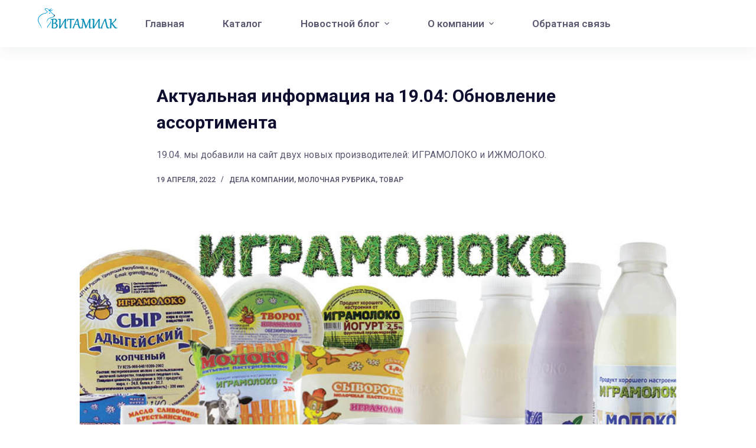

--- FILE ---
content_type: text/html; charset=UTF-8
request_url: https://v-milk.ru/aktualnaja-informacija-na-19-04-obnovlenie-assortimenta/
body_size: 17625
content:
<!doctype html>
<html lang="ru-RU">
<head>
	
	<meta charset="UTF-8">
	<meta name="viewport" content="width=device-width, initial-scale=1, maximum-scale=5, viewport-fit=cover">
	<link rel="profile" href="https://gmpg.org/xfn/11">

	<meta name='robots' content='max-image-preview:large' />

	<!-- This site is optimized with the Yoast SEO plugin v15.7 - https://yoast.com/wordpress/plugins/seo/ -->
	<title>Актуальная информация на 19.04: Обновление ассортимента - Торговая компания «Витамилк»</title>
	<meta name="robots" content="index, follow, max-snippet:-1, max-image-preview:large, max-video-preview:-1" />
	<link rel="canonical" href="https://v-milk.ru/aktualnaja-informacija-na-19-04-obnovlenie-assortimenta/" />
	<meta property="og:locale" content="ru_RU" />
	<meta property="og:type" content="article" />
	<meta property="og:title" content="Актуальная информация на 19.04: Обновление ассортимента - Торговая компания «Витамилк»" />
	<meta property="og:description" content="19.04. мы добавили на сайт двух новых производителей: ИГРАМОЛОКО и ИЖМОЛОКО." />
	<meta property="og:url" content="https://v-milk.ru/aktualnaja-informacija-na-19-04-obnovlenie-assortimenta/" />
	<meta property="og:site_name" content="Торговая компания «Витамилк»" />
	<meta property="article:published_time" content="2022-04-19T10:52:20+00:00" />
	<meta property="article:modified_time" content="2022-04-19T11:02:02+00:00" />
	<meta property="og:image" content="https://v-milk.ru/wp-content/uploads/2022/04/BxQBS0TlhII.jpg" />
	<meta property="og:image:width" content="948" />
	<meta property="og:image:height" content="474" />
	<meta name="twitter:card" content="summary" />
	<script type="application/ld+json" class="yoast-schema-graph">{"@context":"https://schema.org","@graph":[{"@type":"Organization","@id":"https://v-milk.ru/#organization","name":"\u0412\u0438\u0442\u0430\u043c\u0438\u043b\u043a","url":"https://v-milk.ru/","sameAs":[],"logo":{"@type":"ImageObject","@id":"https://v-milk.ru/#logo","inLanguage":"ru-RU","url":"","caption":"\u0412\u0438\u0442\u0430\u043c\u0438\u043b\u043a"},"image":{"@id":"https://v-milk.ru/#logo"}},{"@type":"WebSite","@id":"https://v-milk.ru/#website","url":"https://v-milk.ru/","name":"\u0422\u043e\u0440\u0433\u043e\u0432\u0430\u044f \u043a\u043e\u043c\u043f\u0430\u043d\u0438\u044f \u00ab\u0412\u0438\u0442\u0430\u043c\u0438\u043b\u043a\u00bb","description":"\u0414\u043e\u0441\u0442\u0430\u0432\u043a\u0430 \u043f\u0440\u043e\u0434\u0443\u043a\u0442\u043e\u0432 \u043f\u043e \u041f\u0435\u0440\u043c\u0441\u043a\u043e\u043c\u0443 \u043a\u0440\u0430\u044e","publisher":{"@id":"https://v-milk.ru/#organization"},"potentialAction":[{"@type":"SearchAction","target":"https://v-milk.ru/?s={search_term_string}","query-input":"required name=search_term_string"}],"inLanguage":"ru-RU"},{"@type":"ImageObject","@id":"https://v-milk.ru/aktualnaja-informacija-na-19-04-obnovlenie-assortimenta/#primaryimage","inLanguage":"ru-RU","url":"https://v-milk.ru/wp-content/uploads/2022/04/BxQBS0TlhII.jpg","width":948,"height":474},{"@type":"WebPage","@id":"https://v-milk.ru/aktualnaja-informacija-na-19-04-obnovlenie-assortimenta/#webpage","url":"https://v-milk.ru/aktualnaja-informacija-na-19-04-obnovlenie-assortimenta/","name":"\u0410\u043a\u0442\u0443\u0430\u043b\u044c\u043d\u0430\u044f \u0438\u043d\u0444\u043e\u0440\u043c\u0430\u0446\u0438\u044f \u043d\u0430 19.04: \u041e\u0431\u043d\u043e\u0432\u043b\u0435\u043d\u0438\u0435 \u0430\u0441\u0441\u043e\u0440\u0442\u0438\u043c\u0435\u043d\u0442\u0430 - \u0422\u043e\u0440\u0433\u043e\u0432\u0430\u044f \u043a\u043e\u043c\u043f\u0430\u043d\u0438\u044f \u00ab\u0412\u0438\u0442\u0430\u043c\u0438\u043b\u043a\u00bb","isPartOf":{"@id":"https://v-milk.ru/#website"},"primaryImageOfPage":{"@id":"https://v-milk.ru/aktualnaja-informacija-na-19-04-obnovlenie-assortimenta/#primaryimage"},"datePublished":"2022-04-19T10:52:20+00:00","dateModified":"2022-04-19T11:02:02+00:00","breadcrumb":{"@id":"https://v-milk.ru/aktualnaja-informacija-na-19-04-obnovlenie-assortimenta/#breadcrumb"},"inLanguage":"ru-RU","potentialAction":[{"@type":"ReadAction","target":["https://v-milk.ru/aktualnaja-informacija-na-19-04-obnovlenie-assortimenta/"]}]},{"@type":"BreadcrumbList","@id":"https://v-milk.ru/aktualnaja-informacija-na-19-04-obnovlenie-assortimenta/#breadcrumb","itemListElement":[{"@type":"ListItem","position":1,"item":{"@type":"WebPage","@id":"https://v-milk.ru/","url":"https://v-milk.ru/","name":"\u0413\u043b\u0430\u0432\u043d\u0430\u044f \u0441\u0442\u0440\u0430\u043d\u0438\u0446\u0430"}},{"@type":"ListItem","position":2,"item":{"@type":"WebPage","@id":"https://v-milk.ru/novostnoj-blog/","url":"https://v-milk.ru/novostnoj-blog/","name":"\u041d\u043e\u0432\u043e\u0441\u0442\u043d\u043e\u0439 \u0431\u043b\u043e\u0433"}},{"@type":"ListItem","position":3,"item":{"@type":"WebPage","@id":"https://v-milk.ru/aktualnaja-informacija-na-19-04-obnovlenie-assortimenta/","url":"https://v-milk.ru/aktualnaja-informacija-na-19-04-obnovlenie-assortimenta/","name":"\u0410\u043a\u0442\u0443\u0430\u043b\u044c\u043d\u0430\u044f \u0438\u043d\u0444\u043e\u0440\u043c\u0430\u0446\u0438\u044f \u043d\u0430 19.04: \u041e\u0431\u043d\u043e\u0432\u043b\u0435\u043d\u0438\u0435 \u0430\u0441\u0441\u043e\u0440\u0442\u0438\u043c\u0435\u043d\u0442\u0430"}}]},{"@type":"Article","@id":"https://v-milk.ru/aktualnaja-informacija-na-19-04-obnovlenie-assortimenta/#article","isPartOf":{"@id":"https://v-milk.ru/aktualnaja-informacija-na-19-04-obnovlenie-assortimenta/#webpage"},"author":{"@id":"https://v-milk.ru/#/schema/person/7635e9a9d9af6e65c70c94fe33136e7d"},"headline":"\u0410\u043a\u0442\u0443\u0430\u043b\u044c\u043d\u0430\u044f \u0438\u043d\u0444\u043e\u0440\u043c\u0430\u0446\u0438\u044f \u043d\u0430 19.04: \u041e\u0431\u043d\u043e\u0432\u043b\u0435\u043d\u0438\u0435 \u0430\u0441\u0441\u043e\u0440\u0442\u0438\u043c\u0435\u043d\u0442\u0430","datePublished":"2022-04-19T10:52:20+00:00","dateModified":"2022-04-19T11:02:02+00:00","mainEntityOfPage":{"@id":"https://v-milk.ru/aktualnaja-informacija-na-19-04-obnovlenie-assortimenta/#webpage"},"commentCount":0,"publisher":{"@id":"https://v-milk.ru/#organization"},"image":{"@id":"https://v-milk.ru/aktualnaja-informacija-na-19-04-obnovlenie-assortimenta/#primaryimage"},"keywords":"\u041c\u043e\u043b\u043e\u043a\u043e,\u041d\u043e\u0432\u043e\u0435,\u041f\u043e\u0441\u0442\u0443\u043f\u043b\u0435\u043d\u0438\u0435 \u0442\u043e\u0432\u0430\u0440\u0430","articleSection":"\u0414\u0435\u043b\u0430 \u043a\u043e\u043c\u043f\u0430\u043d\u0438\u0438,\u041c\u043e\u043b\u043e\u0447\u043d\u0430\u044f \u0440\u0443\u0431\u0440\u0438\u043a\u0430,\u0422\u043e\u0432\u0430\u0440","inLanguage":"ru-RU","potentialAction":[{"@type":"CommentAction","name":"Comment","target":["https://v-milk.ru/aktualnaja-informacija-na-19-04-obnovlenie-assortimenta/#respond"]}]},{"@type":"Person","@id":"https://v-milk.ru/#/schema/person/7635e9a9d9af6e65c70c94fe33136e7d","name":"oootkvitamilk","image":{"@type":"ImageObject","@id":"https://v-milk.ru/#personlogo","inLanguage":"ru-RU","url":"https://secure.gravatar.com/avatar/8a6dd087ca4f6e275a0a467ee17da9ba?s=96&d=mm&r=g","caption":"oootkvitamilk"},"sameAs":["https://v-milk.ru"]}]}</script>
	<!-- / Yoast SEO plugin. -->


<link rel='dns-prefetch' href='//fonts.googleapis.com' />
<link rel='dns-prefetch' href='//s.w.org' />
<link rel="alternate" type="application/rss+xml" title="Торговая компания «Витамилк» &raquo; Лента" href="https://v-milk.ru/feed/" />
<link rel="alternate" type="application/rss+xml" title="Торговая компания «Витамилк» &raquo; Лента комментариев" href="https://v-milk.ru/comments/feed/" />
<link rel="alternate" type="application/rss+xml" title="Торговая компания «Витамилк» &raquo; Лента комментариев к &laquo;Актуальная информация на 19.04: Обновление ассортимента&raquo;" href="https://v-milk.ru/aktualnaja-informacija-na-19-04-obnovlenie-assortimenta/feed/" />
<script>
window._wpemojiSettings = {"baseUrl":"https:\/\/s.w.org\/images\/core\/emoji\/13.1.0\/72x72\/","ext":".png","svgUrl":"https:\/\/s.w.org\/images\/core\/emoji\/13.1.0\/svg\/","svgExt":".svg","source":{"concatemoji":"https:\/\/v-milk.ru\/wp-includes\/js\/wp-emoji-release.min.js?ver=5.9.12"}};
/*! This file is auto-generated */
!function(e,a,t){var n,r,o,i=a.createElement("canvas"),p=i.getContext&&i.getContext("2d");function s(e,t){var a=String.fromCharCode;p.clearRect(0,0,i.width,i.height),p.fillText(a.apply(this,e),0,0);e=i.toDataURL();return p.clearRect(0,0,i.width,i.height),p.fillText(a.apply(this,t),0,0),e===i.toDataURL()}function c(e){var t=a.createElement("script");t.src=e,t.defer=t.type="text/javascript",a.getElementsByTagName("head")[0].appendChild(t)}for(o=Array("flag","emoji"),t.supports={everything:!0,everythingExceptFlag:!0},r=0;r<o.length;r++)t.supports[o[r]]=function(e){if(!p||!p.fillText)return!1;switch(p.textBaseline="top",p.font="600 32px Arial",e){case"flag":return s([127987,65039,8205,9895,65039],[127987,65039,8203,9895,65039])?!1:!s([55356,56826,55356,56819],[55356,56826,8203,55356,56819])&&!s([55356,57332,56128,56423,56128,56418,56128,56421,56128,56430,56128,56423,56128,56447],[55356,57332,8203,56128,56423,8203,56128,56418,8203,56128,56421,8203,56128,56430,8203,56128,56423,8203,56128,56447]);case"emoji":return!s([10084,65039,8205,55357,56613],[10084,65039,8203,55357,56613])}return!1}(o[r]),t.supports.everything=t.supports.everything&&t.supports[o[r]],"flag"!==o[r]&&(t.supports.everythingExceptFlag=t.supports.everythingExceptFlag&&t.supports[o[r]]);t.supports.everythingExceptFlag=t.supports.everythingExceptFlag&&!t.supports.flag,t.DOMReady=!1,t.readyCallback=function(){t.DOMReady=!0},t.supports.everything||(n=function(){t.readyCallback()},a.addEventListener?(a.addEventListener("DOMContentLoaded",n,!1),e.addEventListener("load",n,!1)):(e.attachEvent("onload",n),a.attachEvent("onreadystatechange",function(){"complete"===a.readyState&&t.readyCallback()})),(n=t.source||{}).concatemoji?c(n.concatemoji):n.wpemoji&&n.twemoji&&(c(n.twemoji),c(n.wpemoji)))}(window,document,window._wpemojiSettings);
</script>
<style>
img.wp-smiley,
img.emoji {
	display: inline !important;
	border: none !important;
	box-shadow: none !important;
	height: 1em !important;
	width: 1em !important;
	margin: 0 0.07em !important;
	vertical-align: -0.1em !important;
	background: none !important;
	padding: 0 !important;
}
</style>
	<link rel='stylesheet' id='blocksy-dynamic-global-css'  href='https://v-milk.ru/wp-content/uploads/blocksy/css/global.css?ver=70335' media='all' />
<link rel='stylesheet' id='wp-block-library-css'  href='https://v-milk.ru/wp-includes/css/dist/block-library/style.min.css?ver=5.9.12' media='all' />
<link rel='stylesheet' id='cvblog-post-layouts-block-style-css'  href='https://v-milk.ru/wp-content/plugins/blog-post-layouts/includes/assets/css/build.css?ver=1.0.2' media='all' />
<style id='global-styles-inline-css'>
body{--wp--preset--color--black: #000000;--wp--preset--color--cyan-bluish-gray: #abb8c3;--wp--preset--color--white: #ffffff;--wp--preset--color--pale-pink: #f78da7;--wp--preset--color--vivid-red: #cf2e2e;--wp--preset--color--luminous-vivid-orange: #ff6900;--wp--preset--color--luminous-vivid-amber: #fcb900;--wp--preset--color--light-green-cyan: #7bdcb5;--wp--preset--color--vivid-green-cyan: #00d084;--wp--preset--color--pale-cyan-blue: #8ed1fc;--wp--preset--color--vivid-cyan-blue: #0693e3;--wp--preset--color--vivid-purple: #9b51e0;--wp--preset--color--palette-color-1: var(--paletteColor1, #fb454c);--wp--preset--color--palette-color-2: var(--paletteColor2, #e8343a);--wp--preset--color--palette-color-3: var(--paletteColor3, #595970);--wp--preset--color--palette-color-4: var(--paletteColor4, #0f0f30);--wp--preset--color--palette-color-5: var(--paletteColor5, #DFDFE2);--wp--preset--color--palette-color-6: var(--paletteColor6, #F4F4F5);--wp--preset--color--palette-color-7: var(--paletteColor7, #FBFBFB);--wp--preset--color--palette-color-8: var(--paletteColor8, #ffffff);--wp--preset--gradient--vivid-cyan-blue-to-vivid-purple: linear-gradient(135deg,rgba(6,147,227,1) 0%,rgb(155,81,224) 100%);--wp--preset--gradient--light-green-cyan-to-vivid-green-cyan: linear-gradient(135deg,rgb(122,220,180) 0%,rgb(0,208,130) 100%);--wp--preset--gradient--luminous-vivid-amber-to-luminous-vivid-orange: linear-gradient(135deg,rgba(252,185,0,1) 0%,rgba(255,105,0,1) 100%);--wp--preset--gradient--luminous-vivid-orange-to-vivid-red: linear-gradient(135deg,rgba(255,105,0,1) 0%,rgb(207,46,46) 100%);--wp--preset--gradient--very-light-gray-to-cyan-bluish-gray: linear-gradient(135deg,rgb(238,238,238) 0%,rgb(169,184,195) 100%);--wp--preset--gradient--cool-to-warm-spectrum: linear-gradient(135deg,rgb(74,234,220) 0%,rgb(151,120,209) 20%,rgb(207,42,186) 40%,rgb(238,44,130) 60%,rgb(251,105,98) 80%,rgb(254,248,76) 100%);--wp--preset--gradient--blush-light-purple: linear-gradient(135deg,rgb(255,206,236) 0%,rgb(152,150,240) 100%);--wp--preset--gradient--blush-bordeaux: linear-gradient(135deg,rgb(254,205,165) 0%,rgb(254,45,45) 50%,rgb(107,0,62) 100%);--wp--preset--gradient--luminous-dusk: linear-gradient(135deg,rgb(255,203,112) 0%,rgb(199,81,192) 50%,rgb(65,88,208) 100%);--wp--preset--gradient--pale-ocean: linear-gradient(135deg,rgb(255,245,203) 0%,rgb(182,227,212) 50%,rgb(51,167,181) 100%);--wp--preset--gradient--electric-grass: linear-gradient(135deg,rgb(202,248,128) 0%,rgb(113,206,126) 100%);--wp--preset--gradient--midnight: linear-gradient(135deg,rgb(2,3,129) 0%,rgb(40,116,252) 100%);--wp--preset--gradient--juicy-peach: linear-gradient(to right, #ffecd2 0%, #fcb69f 100%);--wp--preset--gradient--young-passion: linear-gradient(to right, #ff8177 0%, #ff867a 0%, #ff8c7f 21%, #f99185 52%, #cf556c 78%, #b12a5b 100%);--wp--preset--gradient--true-sunset: linear-gradient(to right, #fa709a 0%, #fee140 100%);--wp--preset--gradient--morpheus-den: linear-gradient(to top, #30cfd0 0%, #330867 100%);--wp--preset--gradient--plum-plate: linear-gradient(135deg, #667eea 0%, #764ba2 100%);--wp--preset--gradient--aqua-splash: linear-gradient(15deg, #13547a 0%, #80d0c7 100%);--wp--preset--gradient--love-kiss: linear-gradient(to top, #ff0844 0%, #ffb199 100%);--wp--preset--gradient--new-retrowave: linear-gradient(to top, #3b41c5 0%, #a981bb 49%, #ffc8a9 100%);--wp--preset--gradient--plum-bath: linear-gradient(to top, #cc208e 0%, #6713d2 100%);--wp--preset--gradient--high-flight: linear-gradient(to right, #0acffe 0%, #495aff 100%);--wp--preset--gradient--teen-party: linear-gradient(-225deg, #FF057C 0%, #8D0B93 50%, #321575 100%);--wp--preset--gradient--fabled-sunset: linear-gradient(-225deg, #231557 0%, #44107A 29%, #FF1361 67%, #FFF800 100%);--wp--preset--gradient--arielle-smile: radial-gradient(circle 248px at center, #16d9e3 0%, #30c7ec 47%, #46aef7 100%);--wp--preset--gradient--itmeo-branding: linear-gradient(180deg, #2af598 0%, #009efd 100%);--wp--preset--gradient--deep-blue: linear-gradient(to right, #6a11cb 0%, #2575fc 100%);--wp--preset--gradient--strong-bliss: linear-gradient(to right, #f78ca0 0%, #f9748f 19%, #fd868c 60%, #fe9a8b 100%);--wp--preset--gradient--sweet-period: linear-gradient(to top, #3f51b1 0%, #5a55ae 13%, #7b5fac 25%, #8f6aae 38%, #a86aa4 50%, #cc6b8e 62%, #f18271 75%, #f3a469 87%, #f7c978 100%);--wp--preset--gradient--purple-division: linear-gradient(to top, #7028e4 0%, #e5b2ca 100%);--wp--preset--gradient--cold-evening: linear-gradient(to top, #0c3483 0%, #a2b6df 100%, #6b8cce 100%, #a2b6df 100%);--wp--preset--gradient--mountain-rock: linear-gradient(to right, #868f96 0%, #596164 100%);--wp--preset--gradient--desert-hump: linear-gradient(to top, #c79081 0%, #dfa579 100%);--wp--preset--gradient--ethernal-constance: linear-gradient(to top, #09203f 0%, #537895 100%);--wp--preset--gradient--happy-memories: linear-gradient(-60deg, #ff5858 0%, #f09819 100%);--wp--preset--gradient--grown-early: linear-gradient(to top, #0ba360 0%, #3cba92 100%);--wp--preset--gradient--morning-salad: linear-gradient(-225deg, #B7F8DB 0%, #50A7C2 100%);--wp--preset--gradient--night-call: linear-gradient(-225deg, #AC32E4 0%, #7918F2 48%, #4801FF 100%);--wp--preset--gradient--mind-crawl: linear-gradient(-225deg, #473B7B 0%, #3584A7 51%, #30D2BE 100%);--wp--preset--gradient--angel-care: linear-gradient(-225deg, #FFE29F 0%, #FFA99F 48%, #FF719A 100%);--wp--preset--gradient--juicy-cake: linear-gradient(to top, #e14fad 0%, #f9d423 100%);--wp--preset--gradient--rich-metal: linear-gradient(to right, #d7d2cc 0%, #304352 100%);--wp--preset--gradient--mole-hall: linear-gradient(-20deg, #616161 0%, #9bc5c3 100%);--wp--preset--gradient--cloudy-knoxville: linear-gradient(120deg, #fdfbfb 0%, #ebedee 100%);--wp--preset--gradient--soft-grass: linear-gradient(to top, #c1dfc4 0%, #deecdd 100%);--wp--preset--gradient--saint-petersburg: linear-gradient(135deg, #f5f7fa 0%, #c3cfe2 100%);--wp--preset--gradient--everlasting-sky: linear-gradient(135deg, #fdfcfb 0%, #e2d1c3 100%);--wp--preset--gradient--kind-steel: linear-gradient(-20deg, #e9defa 0%, #fbfcdb 100%);--wp--preset--gradient--over-sun: linear-gradient(60deg, #abecd6 0%, #fbed96 100%);--wp--preset--gradient--premium-white: linear-gradient(to top, #d5d4d0 0%, #d5d4d0 1%, #eeeeec 31%, #efeeec 75%, #e9e9e7 100%);--wp--preset--gradient--clean-mirror: linear-gradient(45deg, #93a5cf 0%, #e4efe9 100%);--wp--preset--gradient--wild-apple: linear-gradient(to top, #d299c2 0%, #fef9d7 100%);--wp--preset--gradient--snow-again: linear-gradient(to top, #e6e9f0 0%, #eef1f5 100%);--wp--preset--gradient--confident-cloud: linear-gradient(to top, #dad4ec 0%, #dad4ec 1%, #f3e7e9 100%);--wp--preset--gradient--glass-water: linear-gradient(to top, #dfe9f3 0%, white 100%);--wp--preset--gradient--perfect-white: linear-gradient(-225deg, #E3FDF5 0%, #FFE6FA 100%);--wp--preset--duotone--dark-grayscale: url('#wp-duotone-dark-grayscale');--wp--preset--duotone--grayscale: url('#wp-duotone-grayscale');--wp--preset--duotone--purple-yellow: url('#wp-duotone-purple-yellow');--wp--preset--duotone--blue-red: url('#wp-duotone-blue-red');--wp--preset--duotone--midnight: url('#wp-duotone-midnight');--wp--preset--duotone--magenta-yellow: url('#wp-duotone-magenta-yellow');--wp--preset--duotone--purple-green: url('#wp-duotone-purple-green');--wp--preset--duotone--blue-orange: url('#wp-duotone-blue-orange');--wp--preset--font-size--small: 13px;--wp--preset--font-size--medium: 20px;--wp--preset--font-size--large: 36px;--wp--preset--font-size--x-large: 42px;}.has-black-color{color: var(--wp--preset--color--black) !important;}.has-cyan-bluish-gray-color{color: var(--wp--preset--color--cyan-bluish-gray) !important;}.has-white-color{color: var(--wp--preset--color--white) !important;}.has-pale-pink-color{color: var(--wp--preset--color--pale-pink) !important;}.has-vivid-red-color{color: var(--wp--preset--color--vivid-red) !important;}.has-luminous-vivid-orange-color{color: var(--wp--preset--color--luminous-vivid-orange) !important;}.has-luminous-vivid-amber-color{color: var(--wp--preset--color--luminous-vivid-amber) !important;}.has-light-green-cyan-color{color: var(--wp--preset--color--light-green-cyan) !important;}.has-vivid-green-cyan-color{color: var(--wp--preset--color--vivid-green-cyan) !important;}.has-pale-cyan-blue-color{color: var(--wp--preset--color--pale-cyan-blue) !important;}.has-vivid-cyan-blue-color{color: var(--wp--preset--color--vivid-cyan-blue) !important;}.has-vivid-purple-color{color: var(--wp--preset--color--vivid-purple) !important;}.has-black-background-color{background-color: var(--wp--preset--color--black) !important;}.has-cyan-bluish-gray-background-color{background-color: var(--wp--preset--color--cyan-bluish-gray) !important;}.has-white-background-color{background-color: var(--wp--preset--color--white) !important;}.has-pale-pink-background-color{background-color: var(--wp--preset--color--pale-pink) !important;}.has-vivid-red-background-color{background-color: var(--wp--preset--color--vivid-red) !important;}.has-luminous-vivid-orange-background-color{background-color: var(--wp--preset--color--luminous-vivid-orange) !important;}.has-luminous-vivid-amber-background-color{background-color: var(--wp--preset--color--luminous-vivid-amber) !important;}.has-light-green-cyan-background-color{background-color: var(--wp--preset--color--light-green-cyan) !important;}.has-vivid-green-cyan-background-color{background-color: var(--wp--preset--color--vivid-green-cyan) !important;}.has-pale-cyan-blue-background-color{background-color: var(--wp--preset--color--pale-cyan-blue) !important;}.has-vivid-cyan-blue-background-color{background-color: var(--wp--preset--color--vivid-cyan-blue) !important;}.has-vivid-purple-background-color{background-color: var(--wp--preset--color--vivid-purple) !important;}.has-black-border-color{border-color: var(--wp--preset--color--black) !important;}.has-cyan-bluish-gray-border-color{border-color: var(--wp--preset--color--cyan-bluish-gray) !important;}.has-white-border-color{border-color: var(--wp--preset--color--white) !important;}.has-pale-pink-border-color{border-color: var(--wp--preset--color--pale-pink) !important;}.has-vivid-red-border-color{border-color: var(--wp--preset--color--vivid-red) !important;}.has-luminous-vivid-orange-border-color{border-color: var(--wp--preset--color--luminous-vivid-orange) !important;}.has-luminous-vivid-amber-border-color{border-color: var(--wp--preset--color--luminous-vivid-amber) !important;}.has-light-green-cyan-border-color{border-color: var(--wp--preset--color--light-green-cyan) !important;}.has-vivid-green-cyan-border-color{border-color: var(--wp--preset--color--vivid-green-cyan) !important;}.has-pale-cyan-blue-border-color{border-color: var(--wp--preset--color--pale-cyan-blue) !important;}.has-vivid-cyan-blue-border-color{border-color: var(--wp--preset--color--vivid-cyan-blue) !important;}.has-vivid-purple-border-color{border-color: var(--wp--preset--color--vivid-purple) !important;}.has-vivid-cyan-blue-to-vivid-purple-gradient-background{background: var(--wp--preset--gradient--vivid-cyan-blue-to-vivid-purple) !important;}.has-light-green-cyan-to-vivid-green-cyan-gradient-background{background: var(--wp--preset--gradient--light-green-cyan-to-vivid-green-cyan) !important;}.has-luminous-vivid-amber-to-luminous-vivid-orange-gradient-background{background: var(--wp--preset--gradient--luminous-vivid-amber-to-luminous-vivid-orange) !important;}.has-luminous-vivid-orange-to-vivid-red-gradient-background{background: var(--wp--preset--gradient--luminous-vivid-orange-to-vivid-red) !important;}.has-very-light-gray-to-cyan-bluish-gray-gradient-background{background: var(--wp--preset--gradient--very-light-gray-to-cyan-bluish-gray) !important;}.has-cool-to-warm-spectrum-gradient-background{background: var(--wp--preset--gradient--cool-to-warm-spectrum) !important;}.has-blush-light-purple-gradient-background{background: var(--wp--preset--gradient--blush-light-purple) !important;}.has-blush-bordeaux-gradient-background{background: var(--wp--preset--gradient--blush-bordeaux) !important;}.has-luminous-dusk-gradient-background{background: var(--wp--preset--gradient--luminous-dusk) !important;}.has-pale-ocean-gradient-background{background: var(--wp--preset--gradient--pale-ocean) !important;}.has-electric-grass-gradient-background{background: var(--wp--preset--gradient--electric-grass) !important;}.has-midnight-gradient-background{background: var(--wp--preset--gradient--midnight) !important;}.has-small-font-size{font-size: var(--wp--preset--font-size--small) !important;}.has-medium-font-size{font-size: var(--wp--preset--font-size--medium) !important;}.has-large-font-size{font-size: var(--wp--preset--font-size--large) !important;}.has-x-large-font-size{font-size: var(--wp--preset--font-size--x-large) !important;}
</style>
<link rel='stylesheet' id='contact-form-7-css'  href='https://v-milk.ru/wp-content/plugins/contact-form-7/includes/css/styles.css?ver=5.3.2' media='all' />
<link rel='stylesheet' id='cvblog-post-layouts-google-fonts-css'  href='https://fonts.googleapis.com/css?family=Roboto%3A400%7CYanone+Kaffeesatz%3A700&#038;subset=latin%2Clatin-ext' media='all' />
<link rel='stylesheet' id='fontawesome-css'  href='https://v-milk.ru/wp-content/plugins/blog-post-layouts/includes/assets/fontawesome/css/all.min.css?ver=5.12.1' media='all' />
<link rel='stylesheet' id='animate-css'  href='https://v-milk.ru/wp-content/plugins/blog-post-layouts/includes/assets/animate/animate.min.css?ver=3.7.2' media='all' />
<link rel='stylesheet' id='ep-elements-css'  href='https://v-milk.ru/wp-content/plugins/woocommerce-addons-elementor/assets/css/ep-elements.css?ver=5.9.12' media='all' />
<link rel='stylesheet' id='parent-style-css'  href='https://v-milk.ru/wp-content/themes/blocksy/style.css?ver=5.9.12' media='all' />
<link rel='stylesheet' id='elementor-icons-css'  href='https://v-milk.ru/wp-content/plugins/elementor/assets/lib/eicons/css/elementor-icons.min.css?ver=5.15.0' media='all' />
<link rel='stylesheet' id='elementor-frontend-legacy-css'  href='https://v-milk.ru/wp-content/plugins/elementor/assets/css/frontend-legacy.min.css?ver=3.6.1' media='all' />
<link rel='stylesheet' id='elementor-frontend-css'  href='https://v-milk.ru/wp-content/plugins/elementor/assets/css/frontend.min.css?ver=3.6.1' media='all' />
<link rel='stylesheet' id='elementor-post-13637-css'  href='https://v-milk.ru/wp-content/uploads/elementor/css/post-13637.css?ver=1648626659' media='all' />
<link rel='stylesheet' id='elementor-global-css'  href='https://v-milk.ru/wp-content/uploads/elementor/css/global.css?ver=1648626659' media='all' />
<link rel='stylesheet' id='elementor-post-18099-css'  href='https://v-milk.ru/wp-content/uploads/elementor/css/post-18099.css?ver=1650366122' media='all' />
<link rel='stylesheet' id='ct-main-styles-css'  href='https://v-milk.ru/wp-content/themes/blocksy/static/bundle/main.min.css?ver=1.8.19' media='all' />
<link rel='stylesheet' id='blocksy-ext-widgets-styles-css'  href='https://v-milk.ru/wp-content/plugins/blocksy-companion/framework/extensions/widgets/static/bundle/main.min.css?ver=1.8.19' media='all' />
<link rel='stylesheet' id='blocksy-ext-product-reviews-styles-css'  href='https://v-milk.ru/wp-content/plugins/blocksy-companion/framework/extensions/product-reviews/static/bundle/main.min.css?ver=1.8.19' media='all' />
<link rel='stylesheet' id='ct-page-title-styles-css'  href='https://v-milk.ru/wp-content/themes/blocksy/static/bundle/page-title.min.css?ver=1.8.19' media='all' />
<link rel='stylesheet' id='ct-elementor-styles-css'  href='https://v-milk.ru/wp-content/themes/blocksy/static/bundle/elementor-frontend.min.css?ver=1.8.19' media='all' />
<link rel='stylesheet' id='ct-posts-nav-styles-css'  href='https://v-milk.ru/wp-content/themes/blocksy/static/bundle/posts-nav.min.css?ver=1.8.19' media='all' />
<link rel='stylesheet' id='ct-cf-7-styles-css'  href='https://v-milk.ru/wp-content/themes/blocksy/static/bundle/cf-7.min.css?ver=1.8.19' media='all' />
<link rel='stylesheet' id='ct-stackable-styles-css'  href='https://v-milk.ru/wp-content/themes/blocksy/static/bundle/stackable.min.css?ver=1.8.19' media='all' />
<link rel='stylesheet' id='ct-wpforms-styles-css'  href='https://v-milk.ru/wp-content/themes/blocksy/static/bundle/wpforms.min.css?ver=1.8.19' media='all' />
<link rel='stylesheet' id='google-fonts-1-css'  href='https://fonts.googleapis.com/css?family=Roboto%3A100%2C100italic%2C200%2C200italic%2C300%2C300italic%2C400%2C400italic%2C500%2C500italic%2C600%2C600italic%2C700%2C700italic%2C800%2C800italic%2C900%2C900italic%7CRoboto+Slab%3A100%2C100italic%2C200%2C200italic%2C300%2C300italic%2C400%2C400italic%2C500%2C500italic%2C600%2C600italic%2C700%2C700italic%2C800%2C800italic%2C900%2C900italic&#038;display=auto&#038;subset=cyrillic&#038;ver=5.9.12' media='all' />
<link rel='stylesheet' id='elementor-icons-shared-0-css'  href='https://v-milk.ru/wp-content/plugins/elementor/assets/lib/font-awesome/css/fontawesome.min.css?ver=5.15.3' media='all' />
<link rel='stylesheet' id='elementor-icons-fa-solid-css'  href='https://v-milk.ru/wp-content/plugins/elementor/assets/lib/font-awesome/css/solid.min.css?ver=5.15.3' media='all' />
<script src='https://v-milk.ru/wp-includes/js/jquery/jquery.min.js?ver=3.6.0' id='jquery-core-js'></script>
<script src='https://v-milk.ru/wp-includes/js/jquery/jquery-migrate.min.js?ver=3.3.2' id='jquery-migrate-js'></script>
<link rel="https://api.w.org/" href="https://v-milk.ru/wp-json/" /><link rel="alternate" type="application/json" href="https://v-milk.ru/wp-json/wp/v2/posts/18099" /><link rel="wlwmanifest" type="application/wlwmanifest+xml" href="https://v-milk.ru/wp-includes/wlwmanifest.xml" /> 
<meta name="generator" content="WordPress 5.9.12" />
<link rel='shortlink' href='https://v-milk.ru/?p=18099' />
<link rel="alternate" type="application/json+oembed" href="https://v-milk.ru/wp-json/oembed/1.0/embed?url=https%3A%2F%2Fv-milk.ru%2Faktualnaja-informacija-na-19-04-obnovlenie-assortimenta%2F" />
<link rel="alternate" type="text/xml+oembed" href="https://v-milk.ru/wp-json/oembed/1.0/embed?url=https%3A%2F%2Fv-milk.ru%2Faktualnaja-informacija-na-19-04-obnovlenie-assortimenta%2F&#038;format=xml" />
<!-- Analytics by WP-Statistics v13.0.7 - https://wp-statistics.com/ -->
<noscript><link rel='stylesheet' href='https://v-milk.ru/wp-content/themes/blocksy/static/bundle/no-scripts.min.css' type='text/css' /></noscript>
<link rel="icon" href="https://v-milk.ru/wp-content/uploads/2021/01/cropped-Vitamilk-favicon-32x32.png" sizes="32x32" />
<link rel="icon" href="https://v-milk.ru/wp-content/uploads/2021/01/cropped-Vitamilk-favicon-192x192.png" sizes="192x192" />
<link rel="apple-touch-icon" href="https://v-milk.ru/wp-content/uploads/2021/01/cropped-Vitamilk-favicon-180x180.png" />
<meta name="msapplication-TileImage" content="https://v-milk.ru/wp-content/uploads/2021/01/cropped-Vitamilk-favicon-270x270.png" />
<style id="tt-easy-google-font-styles" type="text/css">p { }
h1 { }
h2 { }
h3 { }
h4 { }
h5 { }
h6 { }
</style>	</head>

<body class="post-template-default single single-post postid-18099 single-format-standard wp-custom-logo wp-embed-responsive stk--is-blocksy-theme elementor-default elementor-kit-13637 elementor-page elementor-page-18099 ct-loading ct-elementor-default-template" data-link="type-2" data-prefix="single_blog_post" data-header="type-1:sticky" data-footer="type-1" itemscope="itemscope" itemtype="https://schema.org/Blog" >

<a class="skip-link show-on-focus" href="#main">
	Перейти к сути</a>

<svg xmlns="http://www.w3.org/2000/svg" viewBox="0 0 0 0" width="0" height="0" focusable="false" role="none" style="visibility: hidden; position: absolute; left: -9999px; overflow: hidden;" ><defs><filter id="wp-duotone-dark-grayscale"><feColorMatrix color-interpolation-filters="sRGB" type="matrix" values=" .299 .587 .114 0 0 .299 .587 .114 0 0 .299 .587 .114 0 0 .299 .587 .114 0 0 " /><feComponentTransfer color-interpolation-filters="sRGB" ><feFuncR type="table" tableValues="0 0.49803921568627" /><feFuncG type="table" tableValues="0 0.49803921568627" /><feFuncB type="table" tableValues="0 0.49803921568627" /><feFuncA type="table" tableValues="1 1" /></feComponentTransfer><feComposite in2="SourceGraphic" operator="in" /></filter></defs></svg><svg xmlns="http://www.w3.org/2000/svg" viewBox="0 0 0 0" width="0" height="0" focusable="false" role="none" style="visibility: hidden; position: absolute; left: -9999px; overflow: hidden;" ><defs><filter id="wp-duotone-grayscale"><feColorMatrix color-interpolation-filters="sRGB" type="matrix" values=" .299 .587 .114 0 0 .299 .587 .114 0 0 .299 .587 .114 0 0 .299 .587 .114 0 0 " /><feComponentTransfer color-interpolation-filters="sRGB" ><feFuncR type="table" tableValues="0 1" /><feFuncG type="table" tableValues="0 1" /><feFuncB type="table" tableValues="0 1" /><feFuncA type="table" tableValues="1 1" /></feComponentTransfer><feComposite in2="SourceGraphic" operator="in" /></filter></defs></svg><svg xmlns="http://www.w3.org/2000/svg" viewBox="0 0 0 0" width="0" height="0" focusable="false" role="none" style="visibility: hidden; position: absolute; left: -9999px; overflow: hidden;" ><defs><filter id="wp-duotone-purple-yellow"><feColorMatrix color-interpolation-filters="sRGB" type="matrix" values=" .299 .587 .114 0 0 .299 .587 .114 0 0 .299 .587 .114 0 0 .299 .587 .114 0 0 " /><feComponentTransfer color-interpolation-filters="sRGB" ><feFuncR type="table" tableValues="0.54901960784314 0.98823529411765" /><feFuncG type="table" tableValues="0 1" /><feFuncB type="table" tableValues="0.71764705882353 0.25490196078431" /><feFuncA type="table" tableValues="1 1" /></feComponentTransfer><feComposite in2="SourceGraphic" operator="in" /></filter></defs></svg><svg xmlns="http://www.w3.org/2000/svg" viewBox="0 0 0 0" width="0" height="0" focusable="false" role="none" style="visibility: hidden; position: absolute; left: -9999px; overflow: hidden;" ><defs><filter id="wp-duotone-blue-red"><feColorMatrix color-interpolation-filters="sRGB" type="matrix" values=" .299 .587 .114 0 0 .299 .587 .114 0 0 .299 .587 .114 0 0 .299 .587 .114 0 0 " /><feComponentTransfer color-interpolation-filters="sRGB" ><feFuncR type="table" tableValues="0 1" /><feFuncG type="table" tableValues="0 0.27843137254902" /><feFuncB type="table" tableValues="0.5921568627451 0.27843137254902" /><feFuncA type="table" tableValues="1 1" /></feComponentTransfer><feComposite in2="SourceGraphic" operator="in" /></filter></defs></svg><svg xmlns="http://www.w3.org/2000/svg" viewBox="0 0 0 0" width="0" height="0" focusable="false" role="none" style="visibility: hidden; position: absolute; left: -9999px; overflow: hidden;" ><defs><filter id="wp-duotone-midnight"><feColorMatrix color-interpolation-filters="sRGB" type="matrix" values=" .299 .587 .114 0 0 .299 .587 .114 0 0 .299 .587 .114 0 0 .299 .587 .114 0 0 " /><feComponentTransfer color-interpolation-filters="sRGB" ><feFuncR type="table" tableValues="0 0" /><feFuncG type="table" tableValues="0 0.64705882352941" /><feFuncB type="table" tableValues="0 1" /><feFuncA type="table" tableValues="1 1" /></feComponentTransfer><feComposite in2="SourceGraphic" operator="in" /></filter></defs></svg><svg xmlns="http://www.w3.org/2000/svg" viewBox="0 0 0 0" width="0" height="0" focusable="false" role="none" style="visibility: hidden; position: absolute; left: -9999px; overflow: hidden;" ><defs><filter id="wp-duotone-magenta-yellow"><feColorMatrix color-interpolation-filters="sRGB" type="matrix" values=" .299 .587 .114 0 0 .299 .587 .114 0 0 .299 .587 .114 0 0 .299 .587 .114 0 0 " /><feComponentTransfer color-interpolation-filters="sRGB" ><feFuncR type="table" tableValues="0.78039215686275 1" /><feFuncG type="table" tableValues="0 0.94901960784314" /><feFuncB type="table" tableValues="0.35294117647059 0.47058823529412" /><feFuncA type="table" tableValues="1 1" /></feComponentTransfer><feComposite in2="SourceGraphic" operator="in" /></filter></defs></svg><svg xmlns="http://www.w3.org/2000/svg" viewBox="0 0 0 0" width="0" height="0" focusable="false" role="none" style="visibility: hidden; position: absolute; left: -9999px; overflow: hidden;" ><defs><filter id="wp-duotone-purple-green"><feColorMatrix color-interpolation-filters="sRGB" type="matrix" values=" .299 .587 .114 0 0 .299 .587 .114 0 0 .299 .587 .114 0 0 .299 .587 .114 0 0 " /><feComponentTransfer color-interpolation-filters="sRGB" ><feFuncR type="table" tableValues="0.65098039215686 0.40392156862745" /><feFuncG type="table" tableValues="0 1" /><feFuncB type="table" tableValues="0.44705882352941 0.4" /><feFuncA type="table" tableValues="1 1" /></feComponentTransfer><feComposite in2="SourceGraphic" operator="in" /></filter></defs></svg><svg xmlns="http://www.w3.org/2000/svg" viewBox="0 0 0 0" width="0" height="0" focusable="false" role="none" style="visibility: hidden; position: absolute; left: -9999px; overflow: hidden;" ><defs><filter id="wp-duotone-blue-orange"><feColorMatrix color-interpolation-filters="sRGB" type="matrix" values=" .299 .587 .114 0 0 .299 .587 .114 0 0 .299 .587 .114 0 0 .299 .587 .114 0 0 " /><feComponentTransfer color-interpolation-filters="sRGB" ><feFuncR type="table" tableValues="0.098039215686275 1" /><feFuncG type="table" tableValues="0 0.66274509803922" /><feFuncB type="table" tableValues="0.84705882352941 0.41960784313725" /><feFuncA type="table" tableValues="1 1" /></feComponentTransfer><feComposite in2="SourceGraphic" operator="in" /></filter></defs></svg>
<div id="main-container">
	<header id="header" class="ct-header" data-id="type-1" itemscope="" itemtype="https://schema.org/WPHeader" ><div data-device="desktop" ><div class="ct-sticky-container"><div data-sticky="shrink"><div data-row="middle" data-column-set="3" ><div class="ct-container" ><div data-column="start" data-placements="1" ><div data-items="primary" >
<div	class="site-branding"
	data-id="logo" 		itemscope="itemscope" itemtype="https://schema.org/Organization" >

			<a href="https://v-milk.ru/" class="site-logo-container" rel="home"><img width="1600" height="629" src="https://v-milk.ru/wp-content/uploads/2022/03/Ресурс-3245242424114.png" class="sticky-logo" alt="Торговая компания «Витамилк»" title="Актуальная информация на 19.04: Обновление ассортимента" /><img width="1600" height="629" src="https://v-milk.ru/wp-content/uploads/2022/03/Ресурс-3245242424114.png" class="default-logo" alt="Торговая компания «Витамилк»" title="Актуальная информация на 19.04: Обновление ассортимента" /></a>	
	</div>

</div></div><div data-column="middle" ><div data-items="" >
<nav
	id="header-menu-1"
	class="header-menu-1"
	data-id="menu" data-interaction="hover" 	data-menu="type-2:center"
	data-dropdown="type-1:simple"		data-responsive="no"	itemscope="" itemtype="https://schema.org/SiteNavigationElement" 	aria-label="Меню шапки">

	<ul id="menu-menju" class="menu"><li id="menu-item-17784" class="menu-item menu-item-type-post_type menu-item-object-page menu-item-home menu-item-17784"><a href="https://v-milk.ru/" class="ct-menu-link">Главная</a></li>
<li id="menu-item-2109" class="menu-item menu-item-type-post_type menu-item-object-page menu-item-2109"><a href="https://v-milk.ru/katalog-produkcii/" class="ct-menu-link">Каталог</a></li>
<li id="menu-item-17069" class="menu-item menu-item-type-post_type menu-item-object-page current_page_parent menu-item-has-children menu-item-17069 animated-submenu"><a href="https://v-milk.ru/novostnoj-blog/" class="ct-menu-link">Новостной блог<span class="ct-toggle-dropdown-desktop"><svg class="ct-icon" width="8" height="8" viewBox="0 0 15 15"><path d="M2.1,3.2l5.4,5.4l5.4-5.4L15,4.3l-7.5,7.5L0,4.3L2.1,3.2z"/></svg></span></a><button class="ct-toggle-dropdown-desktop-ghost" aria-label="Раскрыть выпадающее меню" aria-expanded="false" ></button>
<ul class="sub-menu">
	<li id="menu-item-17070" class="menu-item menu-item-type-post_type_archive menu-item-object-blc-product-review menu-item-17070"><a href="https://v-milk.ru/product-review/" class="ct-menu-link">Обзоры товаров</a></li>
</ul>
</li>
<li id="menu-item-16144" class="menu-item menu-item-type-post_type menu-item-object-page menu-item-has-children menu-item-16144 animated-submenu"><a href="https://v-milk.ru/o-kompanii-2/" class="ct-menu-link">О компании<span class="ct-toggle-dropdown-desktop"><svg class="ct-icon" width="8" height="8" viewBox="0 0 15 15"><path d="M2.1,3.2l5.4,5.4l5.4-5.4L15,4.3l-7.5,7.5L0,4.3L2.1,3.2z"/></svg></span></a><button class="ct-toggle-dropdown-desktop-ghost" aria-label="Раскрыть выпадающее меню" aria-expanded="false" ></button>
<ul class="sub-menu">
	<li id="menu-item-16148" class="menu-item menu-item-type-post_type menu-item-object-page menu-item-16148"><a href="https://v-milk.ru/sotrudnichestvo/" class="ct-menu-link">Сотрудничество</a></li>
	<li id="menu-item-16755" class="menu-item menu-item-type-post_type menu-item-object-page menu-item-16755"><a href="https://v-milk.ru/voprosy-i-otvety-2/" class="ct-menu-link">Вопросы и ответы</a></li>
</ul>
</li>
<li id="menu-item-16150" class="menu-item menu-item-type-post_type menu-item-object-page menu-item-16150"><a href="https://v-milk.ru/obratnaja-svjaz/" class="ct-menu-link">Обратная связь</a></li>
</ul></nav>

</div></div><div data-column="end" data-placements="1" ><div data-items="primary" ></div></div></div></div></div></div></div><div data-device="mobile" ><div class="ct-sticky-container"><div data-sticky="shrink"><div data-row="middle" data-column-set="2" ><div class="ct-container" ><div data-column="start" data-placements="1" ><div data-items="primary" >
<div	class="site-branding"
	data-id="logo" 		itemscope="itemscope" itemtype="https://schema.org/Organization" >

			<a href="https://v-milk.ru/" class="site-logo-container" rel="home"><img width="1600" height="629" src="https://v-milk.ru/wp-content/uploads/2022/03/Ресурс-3245242424114.png" class="sticky-logo" alt="Торговая компания «Витамилк»" title="Актуальная информация на 19.04: Обновление ассортимента" /><img width="1600" height="629" src="https://v-milk.ru/wp-content/uploads/2022/03/Ресурс-3245242424114.png" class="default-logo" alt="Торговая компания «Витамилк»" title="Актуальная информация на 19.04: Обновление ассортимента" /></a>	
	</div>

</div></div><div data-column="end" data-placements="1" ><div data-items="primary" >
<button
	data-toggle-panel="#offcanvas"
	class="ct-header-trigger ct-toggle "
	data-design="simple"
	data-label="right"
	aria-label="Открытие области вне холста"
	data-id="trigger" >

	<span class="ct-label ct-hidden-sm ct-hidden-md ct-hidden-lg">Меню</span>

	<svg
		class="ct-icon"
		width="18" height="14" viewBox="0 0 18 14"
		aria-hidden="true"
		data-type="type-1">

		<rect y="0.00" width="18" height="1.7" rx="1"/>
		<rect y="6.15" width="18" height="1.7" rx="1"/>
		<rect y="12.3" width="18" height="1.7" rx="1"/>
	</svg>
</button>
</div></div></div></div></div></div></div></header>
	<main id="main" class="site-main hfeed" itemscope="itemscope" itemtype="https://schema.org/CreativeWork" >

		
	<div
		class="ct-container-full"
				data-content="narrow"		data-vertical-spacing="top:bottom">

		
		
	<article
		id="post-18099"
		class="post-18099 post type-post status-publish format-standard has-post-thumbnail hentry category-dela-kompanii category-molochnaja-rubrika category-tovar tag-moloko tag-novoe tag-postuplenie-tovara">

		
<div class="hero-section" data-type="type-1" >
	<header class="entry-header">
		<h1 class="page-title" title="Актуальная информация на 19.04: Обновление ассортимента" itemprop="headline" >Актуальная информация на 19.04: Обновление ассортимента</h1><div class="page-description ct-hidden-sm" >19.04. мы добавили на сайт двух новых производителей: ИГРАМОЛОКО и ИЖМОЛОКО.</div><ul class="entry-meta" data-type="simple:slash"  ><li class="meta-date" itemprop="datePublished" ><time class="ct-meta-element-date" datetime="2022-04-19T15:52:20+05:00" >19 апреля, 2022</time></li><li class="meta-categories" data-type="simple"><a href="https://v-milk.ru/category/dela-kompanii/" rel="tag" class="ct-term-372" >Дела компании</a>, <a href="https://v-milk.ru/category/molochnaja-rubrika/" rel="tag" class="ct-term-1" >Молочная рубрика</a>, <a href="https://v-milk.ru/category/tovar/" rel="tag" class="ct-term-407" >Товар</a></li></ul>	</header>
</div>
<figure class="ct-featured-image  alignwide" ><div class="ct-image-container ct-lazy"><img width="948" height="474" class="attachment-full size-full wp-post-image" alt="Актуальная информация на 19.04: Обновление ассортимента" loading="lazy" sizes="(max-width: 948px) 100vw, 948px" title="Актуальная информация на 19.04: Обновление ассортимента" data-ct-lazy="https://v-milk.ru/wp-content/uploads/2022/04/BxQBS0TlhII.jpg" data-ct-lazy-set="https://v-milk.ru/wp-content/uploads/2022/04/BxQBS0TlhII.jpg 948w, https://v-milk.ru/wp-content/uploads/2022/04/BxQBS0TlhII-300x150.jpg 300w, https://v-milk.ru/wp-content/uploads/2022/04/BxQBS0TlhII-768x384.jpg 768w" data-object-fit="~" itemprop="image" /><noscript><img width="948" height="474" src="https://v-milk.ru/wp-content/uploads/2022/04/BxQBS0TlhII.jpg" class="attachment-full size-full wp-post-image" alt="Актуальная информация на 19.04: Обновление ассортимента" loading="lazy" srcset="https://v-milk.ru/wp-content/uploads/2022/04/BxQBS0TlhII.jpg 948w, https://v-milk.ru/wp-content/uploads/2022/04/BxQBS0TlhII-300x150.jpg 300w, https://v-milk.ru/wp-content/uploads/2022/04/BxQBS0TlhII-768x384.jpg 768w" sizes="(max-width: 948px) 100vw, 948px" title="Актуальная информация на 19.04: Обновление ассортимента" /></noscript><span class="ct-ratio" style="padding-bottom: 56.3%"></span></div></figure>
		
		
		<div class="entry-content">
					<div data-elementor-type="wp-post" data-elementor-id="18099" class="elementor elementor-18099">
						<div class="elementor-inner">
				<div class="elementor-section-wrap">
									<section class="elementor-section elementor-top-section elementor-element elementor-element-9b40c44 elementor-section-boxed elementor-section-height-default elementor-section-height-default" data-id="9b40c44" data-element_type="section">
						<div class="elementor-container elementor-column-gap-default">
							<div class="elementor-row">
					<div class="elementor-column elementor-col-100 elementor-top-column elementor-element elementor-element-5efcb9a" data-id="5efcb9a" data-element_type="column">
			<div class="elementor-column-wrap elementor-element-populated">
							<div class="elementor-widget-wrap">
						<div class="elementor-element elementor-element-ec38845 elementor-widget elementor-widget-text-editor" data-id="ec38845" data-element_type="widget" data-widget_type="text-editor.default">
				<div class="elementor-widget-container">
								<div class="elementor-text-editor elementor-clearfix">
				<p>На нашем втором складе, ул. Водопроводная, 9, добавлен новые линейки товаров с заводов Удмуртии. Производители ИГРАМОЛОКО и ИЖМОЛОКО.</p>					</div>
						</div>
				</div>
						</div>
					</div>
		</div>
								</div>
					</div>
		</section>
				<section class="elementor-section elementor-top-section elementor-element elementor-element-eca0b48 elementor-section-boxed elementor-section-height-default elementor-section-height-default" data-id="eca0b48" data-element_type="section">
						<div class="elementor-container elementor-column-gap-default">
							<div class="elementor-row">
					<div class="elementor-column elementor-col-100 elementor-top-column elementor-element elementor-element-ace4040" data-id="ace4040" data-element_type="column">
			<div class="elementor-column-wrap elementor-element-populated">
							<div class="elementor-widget-wrap">
						<div class="elementor-element elementor-element-4618320 elementor-widget elementor-widget-image-carousel" data-id="4618320" data-element_type="widget" data-settings="{&quot;slides_to_show&quot;:&quot;2&quot;,&quot;navigation&quot;:&quot;none&quot;,&quot;autoplay&quot;:&quot;no&quot;,&quot;infinite&quot;:&quot;yes&quot;,&quot;speed&quot;:500}" data-widget_type="image-carousel.default">
				<div class="elementor-widget-container">
					<div class="elementor-image-carousel-wrapper swiper-container" dir="ltr">
			<div class="elementor-image-carousel swiper-wrapper">
								<div class="swiper-slide"><figure class="swiper-slide-inner"><img class="swiper-slide-image" src="https://v-milk.ru/wp-content/uploads/2022/04/11-IGRAMOLOKO.png" alt="11 ИГРАМОЛОКО" /></figure></div><div class="swiper-slide"><figure class="swiper-slide-inner"><img class="swiper-slide-image" src="https://v-milk.ru/wp-content/uploads/2022/04/c07a6f9db6617e30be04af0c4f0299b0.png" alt="c07a6f9db6617e30be04af0c4f0299b0" /></figure></div>			</div>
																</div>
				</div>
				</div>
						</div>
					</div>
		</div>
								</div>
					</div>
		</section>
				<section class="elementor-section elementor-top-section elementor-element elementor-element-799ee9a elementor-section-boxed elementor-section-height-default elementor-section-height-default" data-id="799ee9a" data-element_type="section">
						<div class="elementor-container elementor-column-gap-default">
							<div class="elementor-row">
					<div class="elementor-column elementor-col-100 elementor-top-column elementor-element elementor-element-fa35355" data-id="fa35355" data-element_type="column">
			<div class="elementor-column-wrap elementor-element-populated">
							<div class="elementor-widget-wrap">
						<div class="elementor-element elementor-element-8e4233a elementor-widget elementor-widget-image-carousel" data-id="8e4233a" data-element_type="widget" data-settings="{&quot;navigation&quot;:&quot;none&quot;,&quot;slides_to_show&quot;:&quot;2&quot;,&quot;autoplay&quot;:&quot;no&quot;,&quot;infinite&quot;:&quot;yes&quot;,&quot;speed&quot;:500}" data-widget_type="image-carousel.default">
				<div class="elementor-widget-container">
					<div class="elementor-image-carousel-wrapper swiper-container" dir="ltr">
			<div class="elementor-image-carousel swiper-wrapper">
								<div class="swiper-slide"><figure class="swiper-slide-inner"><img class="swiper-slide-image" src="https://v-milk.ru/wp-content/uploads/2022/04/13-IGRAMOLOKO-v-milk-150x150.png" alt="ИГРАМОЛОКО" /></figure></div><div class="swiper-slide"><figure class="swiper-slide-inner"><img class="swiper-slide-image" src="https://v-milk.ru/wp-content/uploads/2022/04/13-IZhMOLOKO-v-milk-150x150.png" alt="ИЖМОЛОКО" /></figure></div>			</div>
																</div>
				</div>
				</div>
						</div>
					</div>
		</div>
								</div>
					</div>
		</section>
				<section class="elementor-section elementor-top-section elementor-element elementor-element-afa1b38 elementor-section-boxed elementor-section-height-default elementor-section-height-default" data-id="afa1b38" data-element_type="section">
						<div class="elementor-container elementor-column-gap-default">
							<div class="elementor-row">
					<div class="elementor-column elementor-col-50 elementor-top-column elementor-element elementor-element-47f08db" data-id="47f08db" data-element_type="column">
			<div class="elementor-column-wrap elementor-element-populated">
							<div class="elementor-widget-wrap">
						<div class="elementor-element elementor-element-705cd80 elementor-align-right elementor-mobile-align-center elementor-widget elementor-widget-button" data-id="705cd80" data-element_type="widget" data-widget_type="button.default">
				<div class="elementor-widget-container">
					<div class="elementor-button-wrapper">
			<a href="https://v-milk.ru/kollekcija-igramoloko/" class="elementor-button-link elementor-button elementor-size-sm" role="button">
						<span class="elementor-button-content-wrapper">
							<span class="elementor-button-icon elementor-align-icon-left">
				<i aria-hidden="true" class="fas fa-caret-left"></i>			</span>
						<span class="elementor-button-text">Смотреть Коллекция «ИГРАМОЛОКО»</span>
		</span>
					</a>
		</div>
				</div>
				</div>
						</div>
					</div>
		</div>
				<div class="elementor-column elementor-col-50 elementor-top-column elementor-element elementor-element-216027f" data-id="216027f" data-element_type="column">
			<div class="elementor-column-wrap elementor-element-populated">
							<div class="elementor-widget-wrap">
						<div class="elementor-element elementor-element-30cada4 elementor-align-left elementor-mobile-align-center elementor-widget elementor-widget-button" data-id="30cada4" data-element_type="widget" data-widget_type="button.default">
				<div class="elementor-widget-container">
					<div class="elementor-button-wrapper">
			<a href="https://v-milk.ru/kollekcija-izhmoloko/" class="elementor-button-link elementor-button elementor-size-sm" role="button">
						<span class="elementor-button-content-wrapper">
							<span class="elementor-button-icon elementor-align-icon-right">
				<i aria-hidden="true" class="fas fa-caret-right"></i>			</span>
						<span class="elementor-button-text">Смотреть Коллекция «ИЖМОЛОКО»</span>
		</span>
					</a>
		</div>
				</div>
				</div>
						</div>
					</div>
		</div>
								</div>
					</div>
		</section>
				<section class="elementor-section elementor-top-section elementor-element elementor-element-188bef3 elementor-section-boxed elementor-section-height-default elementor-section-height-default" data-id="188bef3" data-element_type="section">
						<div class="elementor-container elementor-column-gap-default">
							<div class="elementor-row">
					<div class="elementor-column elementor-col-100 elementor-top-column elementor-element elementor-element-da06425" data-id="da06425" data-element_type="column">
			<div class="elementor-column-wrap elementor-element-populated">
							<div class="elementor-widget-wrap">
						<div class="elementor-element elementor-element-61ff834 elementor-widget elementor-widget-text-editor" data-id="61ff834" data-element_type="widget" data-widget_type="text-editor.default">
				<div class="elementor-widget-container">
								<div class="elementor-text-editor elementor-clearfix">
				<p>Молочная продукция ИГРАМОЛОКО и ИЖМОЛОКО популярно за счет качества и цены. </p>					</div>
						</div>
				</div>
						</div>
					</div>
		</div>
								</div>
					</div>
		</section>
									</div>
			</div>
					</div>
				</div>

		
					<div class="entry-tags" ><a href="https://v-milk.ru/tag/moloko/" rel="tag" ># Молоко</a><a href="https://v-milk.ru/tag/novoe/" rel="tag" ># Новое</a><a href="https://v-milk.ru/tag/postuplenie-tovara/" rel="tag" ># Поступление товара</a></div>		
		
		
		<nav class="post-navigation ">
							<a href="https://v-milk.ru/aktualnaja-informacija-na-13-04-obnovlenie-assortimenta/" class="nav-item-prev">
					<figure class="ct-image-container   ct-lazy"><img width="300" height="189" class="attachment-medium size-medium wp-post-image" alt="Актуальная информация на 13.04: Обновление ассортимента" loading="lazy" sizes="(max-width: 300px) 100vw, 300px" title="Актуальная информация на 13.04: Обновление ассортимента" data-ct-lazy="https://v-milk.ru/wp-content/uploads/2022/04/izobrazhenie_viber_2022-04-07_16-30-42-300x189.jpg" data-ct-lazy-set="https://v-milk.ru/wp-content/uploads/2022/04/izobrazhenie_viber_2022-04-07_16-30-42-300x189.jpg 300w, https://v-milk.ru/wp-content/uploads/2022/04/izobrazhenie_viber_2022-04-07_16-30-42-1024x645.jpg 1024w, https://v-milk.ru/wp-content/uploads/2022/04/izobrazhenie_viber_2022-04-07_16-30-42-768x484.jpg 768w, https://v-milk.ru/wp-content/uploads/2022/04/izobrazhenie_viber_2022-04-07_16-30-42.jpg 1200w" data-object-fit="~" itemprop="image" /><noscript><img width="300" height="189" src="https://v-milk.ru/wp-content/uploads/2022/04/izobrazhenie_viber_2022-04-07_16-30-42-300x189.jpg" class="attachment-medium size-medium wp-post-image" alt="Актуальная информация на 13.04: Обновление ассортимента" loading="lazy" srcset="https://v-milk.ru/wp-content/uploads/2022/04/izobrazhenie_viber_2022-04-07_16-30-42-300x189.jpg 300w, https://v-milk.ru/wp-content/uploads/2022/04/izobrazhenie_viber_2022-04-07_16-30-42-1024x645.jpg 1024w, https://v-milk.ru/wp-content/uploads/2022/04/izobrazhenie_viber_2022-04-07_16-30-42-768x484.jpg 768w, https://v-milk.ru/wp-content/uploads/2022/04/izobrazhenie_viber_2022-04-07_16-30-42.jpg 1200w" sizes="(max-width: 300px) 100vw, 300px" title="Актуальная информация на 13.04: Обновление ассортимента" /></noscript><svg width="20px" height="15px" viewBox="0 0 20 15"><polygon points="0,7.5 5.5,13 6.4,12.1 2.4,8.1 20,8.1 20,6.9 2.4,6.9 6.4,2.9 5.5,2 "/></svg><span class="ct-ratio" style="padding-bottom: 100%"></span></figure>
					<div class="item-content">
						<span class="item-label">
							Пред. <span>Запись</span>						</span>

													<span class="item-title ct-hidden-sm">
								Актуальная информация на 13.04: Обновление ассортимента							</span>
											</div>

				</a>
			
							<div class="nav-item-next"></div>
			
		</nav>

	
	</article>

	
		
			</div>


		<div class="ct-related-posts-container">
		<div class="ct-container">
	
		<div class="ct-related-posts" data-layout="grid">
			<h3 class="ct-block-title">
				Похожие записи			</h3>

							
				<article itemscope="itemscope" itemtype="https://schema.org/CreativeWork" >
					<a class="ct-image-container ct-lazy" href="https://v-milk.ru/aktualnaja-informacija-na-13-04-obnovlenie-assortimenta/" aria-label="Актуальная информация на 13.04: Обновление ассортимента" tabindex="-1"><img width="300" height="189" class="attachment-medium size-medium wp-post-image" alt="Актуальная информация на 13.04: Обновление ассортимента" loading="lazy" sizes="(max-width: 300px) 100vw, 300px" title="Актуальная информация на 13.04: Обновление ассортимента" data-ct-lazy="https://v-milk.ru/wp-content/uploads/2022/04/izobrazhenie_viber_2022-04-07_16-30-42-300x189.jpg" data-ct-lazy-set="https://v-milk.ru/wp-content/uploads/2022/04/izobrazhenie_viber_2022-04-07_16-30-42-300x189.jpg 300w, https://v-milk.ru/wp-content/uploads/2022/04/izobrazhenie_viber_2022-04-07_16-30-42-1024x645.jpg 1024w, https://v-milk.ru/wp-content/uploads/2022/04/izobrazhenie_viber_2022-04-07_16-30-42-768x484.jpg 768w, https://v-milk.ru/wp-content/uploads/2022/04/izobrazhenie_viber_2022-04-07_16-30-42.jpg 1200w" data-object-fit="~" itemprop="image" /><noscript><img width="300" height="189" src="https://v-milk.ru/wp-content/uploads/2022/04/izobrazhenie_viber_2022-04-07_16-30-42-300x189.jpg" class="attachment-medium size-medium wp-post-image" alt="Актуальная информация на 13.04: Обновление ассортимента" loading="lazy" srcset="https://v-milk.ru/wp-content/uploads/2022/04/izobrazhenie_viber_2022-04-07_16-30-42-300x189.jpg 300w, https://v-milk.ru/wp-content/uploads/2022/04/izobrazhenie_viber_2022-04-07_16-30-42-1024x645.jpg 1024w, https://v-milk.ru/wp-content/uploads/2022/04/izobrazhenie_viber_2022-04-07_16-30-42-768x484.jpg 768w, https://v-milk.ru/wp-content/uploads/2022/04/izobrazhenie_viber_2022-04-07_16-30-42.jpg 1200w" sizes="(max-width: 300px) 100vw, 300px" title="Актуальная информация на 13.04: Обновление ассортимента" /></noscript><span class="ct-ratio" style="padding-bottom: 56.3%"></span></a>
											<h3 class="related-entry-title" itemprop="name" >
							<a href="https://v-milk.ru/aktualnaja-informacija-na-13-04-obnovlenie-assortimenta/" itemprop="url" >Актуальная информация на 13.04: Обновление ассортимента</a>
						</h3>
					
					<ul class="entry-meta" data-type="simple:slash"  ><li class="meta-date" itemprop="datePublished" ><time class="ct-meta-element-date" datetime="2022-04-13T15:52:23+05:00" >13 апреля, 2022</time></li></ul>				</article>
							
				<article itemscope="itemscope" itemtype="https://schema.org/CreativeWork" >
					<a class="ct-image-container ct-lazy" href="https://v-milk.ru/startuem-k-novym-celjam-slijanie-kompanij-i-pereezd-v-sosednee-zdanie/" aria-label="Стартуем к новым целям, слияние компаний и переезд в соседнее здание." tabindex="-1"><img width="300" height="169" class="attachment-medium size-medium wp-post-image" alt="Стартуем к новым целям, слияние компаний и переезд в соседнее здание." loading="lazy" sizes="(max-width: 300px) 100vw, 300px" title="Стартуем к новым целям, слияние компаний и переезд в соседнее здание." data-ct-lazy="https://v-milk.ru/wp-content/uploads/2022/02/IMG_20220208_155158-300x169.jpg" data-ct-lazy-set="https://v-milk.ru/wp-content/uploads/2022/02/IMG_20220208_155158-300x169.jpg 300w, https://v-milk.ru/wp-content/uploads/2022/02/IMG_20220208_155158-scaled-150x84.jpg 150w, https://v-milk.ru/wp-content/uploads/2022/02/IMG_20220208_155158-1024x576.jpg 1024w, https://v-milk.ru/wp-content/uploads/2022/02/IMG_20220208_155158-768x432.jpg 768w, https://v-milk.ru/wp-content/uploads/2022/02/IMG_20220208_155158-1536x864.jpg 1536w, https://v-milk.ru/wp-content/uploads/2022/02/IMG_20220208_155158-2048x1152.jpg 2048w, https://v-milk.ru/wp-content/uploads/2022/02/IMG_20220208_155158-scaled.jpg 1600w" data-object-fit="~" itemprop="image" /><noscript><img width="300" height="169" src="https://v-milk.ru/wp-content/uploads/2022/02/IMG_20220208_155158-300x169.jpg" class="attachment-medium size-medium wp-post-image" alt="Стартуем к новым целям, слияние компаний и переезд в соседнее здание." loading="lazy" srcset="https://v-milk.ru/wp-content/uploads/2022/02/IMG_20220208_155158-300x169.jpg 300w, https://v-milk.ru/wp-content/uploads/2022/02/IMG_20220208_155158-scaled-150x84.jpg 150w, https://v-milk.ru/wp-content/uploads/2022/02/IMG_20220208_155158-1024x576.jpg 1024w, https://v-milk.ru/wp-content/uploads/2022/02/IMG_20220208_155158-768x432.jpg 768w, https://v-milk.ru/wp-content/uploads/2022/02/IMG_20220208_155158-1536x864.jpg 1536w, https://v-milk.ru/wp-content/uploads/2022/02/IMG_20220208_155158-2048x1152.jpg 2048w, https://v-milk.ru/wp-content/uploads/2022/02/IMG_20220208_155158-scaled.jpg 1600w" sizes="(max-width: 300px) 100vw, 300px" title="Стартуем к новым целям, слияние компаний и переезд в соседнее здание." /></noscript><span class="ct-ratio" style="padding-bottom: 56.3%"></span></a>
											<h3 class="related-entry-title" itemprop="name" >
							<a href="https://v-milk.ru/startuem-k-novym-celjam-slijanie-kompanij-i-pereezd-v-sosednee-zdanie/" itemprop="url" >Стартуем к новым целям, слияние компаний и переезд в соседнее здание.</a>
						</h3>
					
					<ul class="entry-meta" data-type="simple:slash"  ><li class="meta-date" itemprop="datePublished" ><time class="ct-meta-element-date" datetime="2022-02-17T14:49:35+05:00" >17 февраля, 2022</time></li></ul>				</article>
							
				<article itemscope="itemscope" itemtype="https://schema.org/CreativeWork" >
					<a class="ct-image-container ct-lazy" href="https://v-milk.ru/polza-laktoznogo-i-bezlaktoznogo-moloka/" aria-label="Польза лактозного молока и соевого напитка" tabindex="-1"><img width="300" height="75" class="attachment-medium size-medium wp-post-image" alt="Польза лактозного молока и соевого напитка" loading="lazy" sizes="(max-width: 300px) 100vw, 300px" title="Польза лактозного молока и соевого напитка" data-ct-lazy="https://v-milk.ru/wp-content/uploads/2021/01/1-polza-laktoznogo-moloka-i-soevogo-napitka--300x75.jpg" data-ct-lazy-set="https://v-milk.ru/wp-content/uploads/2021/01/1-polza-laktoznogo-moloka-i-soevogo-napitka--300x75.jpg 300w, https://v-milk.ru/wp-content/uploads/2021/01/1-polza-laktoznogo-moloka-i-soevogo-napitka--150x38.jpg 150w, https://v-milk.ru/wp-content/uploads/2021/01/1-polza-laktoznogo-moloka-i-soevogo-napitka--1024x258.jpg 1024w, https://v-milk.ru/wp-content/uploads/2021/01/1-polza-laktoznogo-moloka-i-soevogo-napitka--768x193.jpg 768w, https://v-milk.ru/wp-content/uploads/2021/01/1-polza-laktoznogo-moloka-i-soevogo-napitka--1536x386.jpg 1536w, https://v-milk.ru/wp-content/uploads/2021/01/1-polza-laktoznogo-moloka-i-soevogo-napitka-.jpg 1590w" data-object-fit="~" itemprop="image" /><noscript><img width="300" height="75" src="https://v-milk.ru/wp-content/uploads/2021/01/1-polza-laktoznogo-moloka-i-soevogo-napitka--300x75.jpg" class="attachment-medium size-medium wp-post-image" alt="Польза лактозного молока и соевого напитка" loading="lazy" srcset="https://v-milk.ru/wp-content/uploads/2021/01/1-polza-laktoznogo-moloka-i-soevogo-napitka--300x75.jpg 300w, https://v-milk.ru/wp-content/uploads/2021/01/1-polza-laktoznogo-moloka-i-soevogo-napitka--150x38.jpg 150w, https://v-milk.ru/wp-content/uploads/2021/01/1-polza-laktoznogo-moloka-i-soevogo-napitka--1024x258.jpg 1024w, https://v-milk.ru/wp-content/uploads/2021/01/1-polza-laktoznogo-moloka-i-soevogo-napitka--768x193.jpg 768w, https://v-milk.ru/wp-content/uploads/2021/01/1-polza-laktoznogo-moloka-i-soevogo-napitka--1536x386.jpg 1536w, https://v-milk.ru/wp-content/uploads/2021/01/1-polza-laktoznogo-moloka-i-soevogo-napitka-.jpg 1590w" sizes="(max-width: 300px) 100vw, 300px" title="Польза лактозного молока и соевого напитка" /></noscript><span class="ct-ratio" style="padding-bottom: 56.3%"></span></a>
											<h3 class="related-entry-title" itemprop="name" >
							<a href="https://v-milk.ru/polza-laktoznogo-i-bezlaktoznogo-moloka/" itemprop="url" >Польза лактозного молока и соевого напитка</a>
						</h3>
					
					<ul class="entry-meta" data-type="simple:slash"  ><li class="meta-date" itemprop="datePublished" ><time class="ct-meta-element-date" datetime="2021-01-29T07:57:14+05:00" >29 января, 2021</time></li></ul>				</article>
					</div>

			</div>
	</div>
	
		</main>

	<footer class="ct-footer" data-id="type-1" itemscope="" itemtype="https://schema.org/WPFooter" ><div data-row="middle" ><div class="ct-container" data-columns-divider="md" ><div data-column="widget-area-1" ><div class="ct-widget ct-posts-widget" id="blocksy_ct_posts-2"><h2 class="widget-title">Записи</h2>
	<ul data-type="small-thumbs">
					
			<li>
				<a href="https://v-milk.ru/polza-laktoznogo-i-bezlaktoznogo-moloka/">
					<div class="ct-image-container ct-lazy"><img width="150" height="150" class="attachment-thumbnail size-thumbnail wp-post-image" alt="Польза лактозного молока и соевого напитка" loading="lazy" title="Польза лактозного молока и соевого напитка" data-ct-lazy="https://v-milk.ru/wp-content/uploads/2021/01/1-polza-laktoznogo-moloka-i-soevogo-napitka--150x150.jpg" data-ct-lazy-set="https://v-milk.ru/wp-content/uploads/2021/01/1-polza-laktoznogo-moloka-i-soevogo-napitka--150x150.jpg 150w, https://v-milk.ru/wp-content/uploads/2021/01/1-polza-laktoznogo-moloka-i-soevogo-napitka--100x100.jpg 100w" data-object-fit="~" /><noscript><img width="150" height="150" src="https://v-milk.ru/wp-content/uploads/2021/01/1-polza-laktoznogo-moloka-i-soevogo-napitka--150x150.jpg" class="attachment-thumbnail size-thumbnail wp-post-image" alt="Польза лактозного молока и соевого напитка" loading="lazy" title="Польза лактозного молока и соевого напитка" /></noscript><span class="ct-ratio" style="padding-bottom: 25.2%"></span></div>
					<div class="ct-entry-content">
						<div class="ct-post-title">
							Польза лактозного молока и соевого напитка						</div>

						
											</div>
				</a>
			</li>
					
			<li>
				<a href="https://v-milk.ru/izmenenie-dizajna-i-logiki-sajta/">
					<div class="ct-image-container ct-lazy"><img width="150" height="150" class="attachment-thumbnail size-thumbnail wp-post-image" alt="Изменение дизайна и логики сайта" loading="lazy" title="Изменение дизайна и логики сайта" data-ct-lazy="https://v-milk.ru/wp-content/uploads/2022/04/2022-04-13_15-34-51-150x150.png" data-object-fit="~" /><noscript><img width="150" height="150" src="https://v-milk.ru/wp-content/uploads/2022/04/2022-04-13_15-34-51-150x150.png" class="attachment-thumbnail size-thumbnail wp-post-image" alt="Изменение дизайна и логики сайта" loading="lazy" title="Изменение дизайна и логики сайта" /></noscript><span class="ct-ratio" style="padding-bottom: 47.3%"></span></div>
					<div class="ct-entry-content">
						<div class="ct-post-title">
							Изменение дизайна и логики сайта						</div>

						
											</div>
				</a>
			</li>
			</ul>


</div><div class="ct-widget ct-posts-widget" id="blocksy_ct_posts-3"><h2 class="widget-title">Обзор товаров</h2>
	<ul data-type="small-thumbs">
					
			<li>
				<a href="https://v-milk.ru/product-review/moloko-ultrapasterizovannoe-letnij-lug/">
					<div class="ct-image-container ct-lazy"><img width="150" height="150" class="attachment-thumbnail size-thumbnail wp-post-image" alt="Молоко ультрапастеризованное «Летний луг»" loading="lazy" title="Молоко ультрапастеризованное «Летний луг»" data-ct-lazy="https://v-milk.ru/wp-content/uploads/2022/03/2-150x150.png" data-object-fit="~" /><noscript><img width="150" height="150" src="https://v-milk.ru/wp-content/uploads/2022/03/2-150x150.png" class="attachment-thumbnail size-thumbnail wp-post-image" alt="Молоко ультрапастеризованное «Летний луг»" loading="lazy" title="Молоко ультрапастеризованное «Летний луг»" /></noscript><span class="ct-ratio" style="padding-bottom: 118.2%"></span></div>
					<div class="ct-entry-content">
						<div class="ct-post-title">
							Молоко ультрапастеризованное «Летний луг»						</div>

						
											</div>
				</a>
			</li>
			</ul>


</div></div><div data-column="widget-area-2" ><div class="ct-widget widget_text" id="text-2"><h2 class="widget-title">О сайте</h2>			<div class="textwidget entry-content"><p>Данный сайт не является интернет-магазином. Сайт обнародован с целью продвижения товаров и новостного блога. Мы не несём ответственность за сбор данных в виде cookie-файлов, не преследуем данной цели.</p>
</div>
		</div></div><div data-column="widget-area-3" ><div class="ct-widget widget_text" id="text-3"><h2 class="widget-title">Полезные ссылки</h2>			<div class="textwidget entry-content"><ol>
<li><a href="https://v-milk.ru/juridicheskaja-informacija/">Юридическая информация</a></li>
<li><a href="https://v-milk.ru/politika-konfidencialnosti/">Политика конфиденциальности </a></li>
<li><a href="https://v-milk.ru/voprosy-i-otvety-2/">Вопросы и ответы</a></li>
</ol>
</div>
		</div></div><div data-column="widget-area-4" ><div class="ct-widget widget_text" id="text-4"><h2 class="widget-title">Меню сайта</h2>			<div class="textwidget entry-content"><ul>
<li><a href="https://v-milk.ru/">Главная</a></li>
<li><a href="https://v-milk.ru/katalog-produkcii/">Каталог продукции</a></li>
<li><a href="https://v-milk.ru/novostnoj-blog/">Новостной блог</a>
<ul>
<li><a href="https://v-milk.ru/product-review/">Обзоры товаров</a></li>
</ul>
</li>
<li><a href="https://v-milk.ru/o-kompanii-2/">О компании</a>
<ul>
<li><a href="https://v-milk.ru/sotrudnichestvo/">Сотрудничество</a></li>
</ul>
</li>
<li><a href="https://v-milk.ru/obratnaja-svjaz/">Обратная связь</a></li>
</ul>
</div>
		</div></div><div data-column="widget-area-5" ><div class="ct-widget widget_text" id="text-6"><h2 class="widget-title">Контакты</h2>			<div class="textwidget entry-content"><p>г. Пермь, ул. Героев Хасара, 92, к 212<br />
+7908278-02-35<br />
ул. Водопроводная, 5<br />
+7(342)229-04-11<br />
<strong>Директор:</strong> Ковалёва Вероника Ивановна<br />
<strong>Торговый представитель:<br />
</strong>+7922357-71-20<br />
<b>oootkvitamilk@mail.ru </b></p>
</div>
		</div><div class="ct-widget ct-socials-widget" id="blocksy_ct_socials-2"><h2 class="widget-title">Мы есть в этих чат-мессенджерах</h2>
		<div class="ct-social-box" data-icon-size="medium" data-color="custom" data-icons-type="square:outline" >
			
			
							
				<a href="https://viber.click/79082780235" data-network="viber" aria-label="Viber" target="_blank" rel="noopener noreferrer nofollow" >
					<span class="ct-icon-container" >
				<svg
				class="ct-icon"
				width="20px"
				height="20px"
				viewBox="0 0 20 20"
				aria-hidden="true">
					<path d="M18.6,4.4c-0.3-1.2-1-2.2-2-2.9c-1.2-0.9-2.7-1.2-3.9-1.4C11,0,9.4-0.1,8,0.1C6.6,0.3,5.5,0.6,4.6,1c-1.9,0.9-3,2.2-3.3,4.1C1.1,6,1,6.9,0.9,7.6c-0.2,1.8,0,3.4,0.4,4.9c0.4,1.5,1.2,2.5,2.2,3.2c0.3,0.2,0.6,0.3,1,0.4c0.2,0.1,0.3,0.1,0.5,0.2v2.9C5,19.7,5.3,20,5.7,20l0,0c0.2,0,0.4-0.1,0.5-0.2l2.7-2.6C9,17,9,17,9.1,17c0.9,0,1.9-0.1,2.8-0.1c1.1-0.1,2.5-0.2,3.7-0.7c1.1-0.5,2-1.2,2.5-2.2c0.5-1.1,0.8-2.2,0.9-3.5C19.3,8.2,19.1,6.2,18.6,4.4z M13.9,13.1c-0.3,0.4-0.7,0.8-1.2,1c-0.4,0.1-0.7,0.1-1.1,0C8.8,12.8,6.5,10.9,5,8.1C4.7,7.5,4.5,6.9,4.2,6.3C4.2,6.2,4.2,6,4.2,5.9c0-1,0.8-1.5,1.5-1.7c0.3-0.1,0.5,0,0.8,0.2c0.6,0.6,1.1,1.2,1.4,2C8,6.7,8,7,7.7,7.2C7.6,7.3,7.6,7.3,7.5,7.4C6.9,7.8,6.8,8.2,7.2,8.9c0.5,1.2,1.5,1.9,2.6,2.4c0.3,0.1,0.6,0.1,0.8-0.2c0,0,0.1-0.1,0.1-0.1c0.5-0.8,1.1-0.7,1.8-0.3c0.4,0.3,0.8,0.6,1.2,0.9C14.3,12.1,14.3,12.5,13.9,13.1z M10.4,5.1c-0.2,0-0.3,0-0.5,0C9.7,5.2,9.5,5,9.4,4.8c0-0.3,0.1-0.5,0.4-0.5c0.2,0,0.4-0.1,0.6-0.1c2.1,0,3.7,1.7,3.7,3.7c0,0.2,0,0.4-0.1,0.6c0,0.2-0.2,0.4-0.5,0.4c0,0-0.1,0-0.1,0c-0.3,0-0.4-0.3-0.4-0.5c0-0.2,0-0.3,0-0.5C13.2,6.4,12,5.1,10.4,5.1z M12.5,8.2c0,0.3-0.2,0.5-0.5,0.5s-0.5-0.2-0.5-0.5c0-0.8-0.6-1.4-1.4-1.4c-0.3,0-0.5-0.2-0.5-0.5c0-0.3,0.2-0.5,0.5-0.5C11.4,5.8,12.5,6.9,12.5,8.2zM15.7,8.8c-0.1,0.2-0.2,0.4-0.5,0.4c0,0-0.1,0-0.1,0c-0.3-0.1-0.4-0.3-0.4-0.6c0.1-0.3,0.1-0.6,0.1-0.9c0-2.3-1.9-4.2-4.2-4.2c-0.3,0-0.6,0-0.9,0.1C9.5,3.6,9.2,3.5,9.2,3.2C9.1,2.9,9.3,2.7,9.5,2.6c0.4-0.1,0.8-0.1,1.1-0.1c2.8,0,5.2,2.3,5.2,5.2C15.8,8,15.8,8.4,15.7,8.8z"/>
				</svg>
			</span><span class="ct-label" hidden="" >Viber</span>				</a>
							
				<a href="#" data-network="telegram" aria-label="Telegram" target="_blank" rel="noopener noreferrer nofollow" >
					<span class="ct-icon-container" >
				<svg
				class="ct-icon"
				width="20px"
				height="20px"
				viewBox="0 0 20 20"
				aria-hidden="true">
					<path d="M19.9,3.1l-3,14.2c-0.2,1-0.8,1.3-1.7,0.8l-4.6-3.4l-2.2,2.1c-0.2,0.2-0.5,0.5-0.9,0.5l0.3-4.7L16.4,5c0.4-0.3-0.1-0.5-0.6-0.2L5.3,11.4L0.7,10c-1-0.3-1-1,0.2-1.5l17.7-6.8C19.5,1.4,20.2,1.9,19.9,3.1z"/>
				</svg>
			</span><span class="ct-label" hidden="" >Telegram</span>				</a>
							
				<a href="#" data-network="whatsapp" aria-label="WhatsApp" target="_blank" rel="noopener noreferrer nofollow" >
					<span class="ct-icon-container" >
				<svg
				class="ct-icon"
				width="20px"
				height="20px"
				viewBox="0 0 20 20"
				aria-hidden="true">
					<path d="M10,0C4.5,0,0,4.5,0,10c0,1.9,0.5,3.6,1.4,5.1L0.1,20l5-1.3C6.5,19.5,8.2,20,10,20c5.5,0,10-4.5,10-10S15.5,0,10,0zM6.6,5.3c0.2,0,0.3,0,0.5,0c0.2,0,0.4,0,0.6,0.4c0.2,0.5,0.7,1.7,0.8,1.8c0.1,0.1,0.1,0.3,0,0.4C8.3,8.2,8.3,8.3,8.1,8.5C8,8.6,7.9,8.8,7.8,8.9C7.7,9,7.5,9.1,7.7,9.4c0.1,0.2,0.6,1.1,1.4,1.7c0.9,0.8,1.7,1.1,2,1.2c0.2,0.1,0.4,0.1,0.5-0.1c0.1-0.2,0.6-0.7,0.8-1c0.2-0.2,0.3-0.2,0.6-0.1c0.2,0.1,1.4,0.7,1.7,0.8s0.4,0.2,0.5,0.3c0.1,0.1,0.1,0.6-0.1,1.2c-0.2,0.6-1.2,1.1-1.7,1.2c-0.5,0-0.9,0.2-3-0.6c-2.5-1-4.1-3.6-4.2-3.7c-0.1-0.2-1-1.3-1-2.6c0-1.2,0.6-1.8,0.9-2.1C6.1,5.4,6.4,5.3,6.6,5.3z"/>
				</svg>
			</span><span class="ct-label" hidden="" >WhatsApp</span>				</a>
			
			
					</div>

	</div></div></div></div><div data-row="bottom" ><div class="ct-container" data-columns-divider="md:sm" ><div data-column="copyright" >
<div
	class="ct-footer-copyright"
	data-id="copyright" >

	<p><a href="https://v-milk.ru">Торговая компания «Витамилк»</a> © 2017-2026 Сайт не предназначен для сбора данных | Разработка: Михаил Анкудинов</p></div>
</div></div></div></footer></div>

<div class="ct-drawer-canvas"><div id="offcanvas" class="ct-panel ct-header" data-behaviour="right-side" ><div class="ct-panel-inner">
		<div class="ct-panel-actions">
			<button class="ct-toggle-close" data-type="type-1" aria-label="Закрыть выезжающую панель">
				<svg class="ct-icon" width="12" height="12" viewBox="0 0 15 15">
					<path d="M1 15a1 1 0 01-.71-.29 1 1 0 010-1.41l5.8-5.8-5.8-5.8A1 1 0 011.7.29l5.8 5.8 5.8-5.8a1 1 0 011.41 1.41l-5.8 5.8 5.8 5.8a1 1 0 01-1.41 1.41l-5.8-5.8-5.8 5.8A1 1 0 011 15z"/>
				</svg>
			</button>
		</div>
		<div class="ct-panel-content" data-device="desktop" ></div><div class="ct-panel-content" data-device="mobile" >
<nav 
	class="mobile-menu has-submenu" 
	data-id="mobile-menu" data-interaction="click" data-toggle-type="type-1" 	aria-label="Меню вне холста">
	<ul id="menu-menju-1" class=""><li class="menu-item menu-item-type-post_type menu-item-object-page menu-item-home menu-item-17784"><a href="https://v-milk.ru/" class="ct-menu-link">Главная</a></li>
<li class="menu-item menu-item-type-post_type menu-item-object-page menu-item-2109"><a href="https://v-milk.ru/katalog-produkcii/" class="ct-menu-link">Каталог</a></li>
<li class="menu-item menu-item-type-post_type menu-item-object-page current_page_parent menu-item-has-children menu-item-17069"><span class="ct-sub-menu-parent"><a href="https://v-milk.ru/novostnoj-blog/" class="ct-menu-link">Новостной блог</a><button class="ct-toggle-dropdown-mobile" aria-label="Раскрыть выпадающее меню" aria-expanded="false" ><svg class="ct-icon toggle-icon-1" width="15" height="15" viewBox="0 0 15 15"><path d="M3.9,5.1l3.6,3.6l3.6-3.6l1.4,0.7l-5,5l-5-5L3.9,5.1z"/></svg></button></span>
<ul class="sub-menu">
	<li class="menu-item menu-item-type-post_type_archive menu-item-object-blc-product-review menu-item-17070"><a href="https://v-milk.ru/product-review/" class="ct-menu-link">Обзоры товаров</a></li>
</ul>
</li>
<li class="menu-item menu-item-type-post_type menu-item-object-page menu-item-has-children menu-item-16144"><span class="ct-sub-menu-parent"><a href="https://v-milk.ru/o-kompanii-2/" class="ct-menu-link">О компании</a><button class="ct-toggle-dropdown-mobile" aria-label="Раскрыть выпадающее меню" aria-expanded="false" ><svg class="ct-icon toggle-icon-1" width="15" height="15" viewBox="0 0 15 15"><path d="M3.9,5.1l3.6,3.6l3.6-3.6l1.4,0.7l-5,5l-5-5L3.9,5.1z"/></svg></button></span>
<ul class="sub-menu">
	<li class="menu-item menu-item-type-post_type menu-item-object-page menu-item-16148"><a href="https://v-milk.ru/sotrudnichestvo/" class="ct-menu-link">Сотрудничество</a></li>
	<li class="menu-item menu-item-type-post_type menu-item-object-page menu-item-16755"><a href="https://v-milk.ru/voprosy-i-otvety-2/" class="ct-menu-link">Вопросы и ответы</a></li>
</ul>
</li>
<li class="menu-item menu-item-type-post_type menu-item-object-page menu-item-16150"><a href="https://v-milk.ru/obratnaja-svjaz/" class="ct-menu-link">Обратная связь</a></li>
</ul></nav>

</div></div></div></div><script>requestAnimationFrame(() => document.body.classList.add( "stk--anim-init" ))</script><link rel='stylesheet' id='e-animations-css'  href='https://v-milk.ru/wp-content/plugins/elementor/assets/lib/animations/animations.min.css?ver=3.6.1' media='all' />
<script id='contact-form-7-js-extra'>
var wpcf7 = {"apiSettings":{"root":"https:\/\/v-milk.ru\/wp-json\/contact-form-7\/v1","namespace":"contact-form-7\/v1"}};
</script>
<script src='https://v-milk.ru/wp-content/plugins/contact-form-7/includes/js/scripts.js?ver=5.3.2' id='contact-form-7-js'></script>
<script src='https://v-milk.ru/wp-includes/js/imagesloaded.min.js?ver=4.1.4' id='imagesloaded-js'></script>
<script src='https://v-milk.ru/wp-includes/js/masonry.min.js?ver=4.2.2' id='masonry-js'></script>
<script src='https://v-milk.ru/wp-content/plugins/blog-post-layouts/includes/assets/wowjs/wow.min.js?ver=1.1.3' id='wow-js'></script>
<script src='https://v-milk.ru/wp-content/plugins/blog-post-layouts/includes/assets/js/frontend.js?ver=1.0.2' id='cvblog-post-layouts-public-script-js'></script>
<script src='https://v-milk.ru/wp-content/plugins/woocommerce-addons-elementor/assets/js/app.js?ver=1.0' id='mwae-js-js'></script>
<script id='ct-scripts-js-extra'>
var ct_localizations = {"ajax_url":"https:\/\/v-milk.ru\/wp-admin\/admin-ajax.php","nonce":"a29b22cbf9","public_url":"https:\/\/v-milk.ru\/wp-content\/themes\/blocksy\/static\/bundle\/","rest_url":"https:\/\/v-milk.ru\/wp-json\/","search_url":"https:\/\/v-milk.ru\/search\/QUERY_STRING\/","show_more_text":"\u041f\u043e\u0434\u0440\u043e\u0431\u043d\u0435\u0435","more_text":"\u0411\u043e\u043b\u044c\u0448\u0435","expand_submenu":"\u0420\u0430\u0441\u043a\u0440\u044b\u0442\u044c \u0432\u044b\u043f\u0430\u0434\u0430\u044e\u0449\u0435\u0435 \u043c\u0435\u043d\u044e","collapse_submenu":"\u0421\u0432\u0435\u0440\u043d\u0443\u0442\u044c \u0432\u044b\u043f\u0430\u0434\u0430\u044e\u0449\u0435\u0435 \u043c\u0435\u043d\u044e","dynamic_js_chunks":[{"id":"blocksy_dark_mode","selector":"[data-id=\"dark-mode-switcher\"]","url":"https:\/\/v-milk.ru\/wp-content\/plugins\/blocksy-companion\/static\/bundle\/dark-mode.js","trigger":"click"},{"id":"blocksy_sticky_header","selector":"header [data-sticky]","url":"https:\/\/v-milk.ru\/wp-content\/plugins\/blocksy-companion\/static\/bundle\/sticky.js"},{"id":"blocksy_lazy_load","selector":".ct-lazy[class*=\"ct-image\"]","url":"https:\/\/v-milk.ru\/wp-content\/themes\/blocksy\/static\/bundle\/lazy-load.js"}],"dynamic_styles":{"lazy_load":"https:\/\/v-milk.ru\/wp-content\/themes\/blocksy\/static\/bundle\/non-critical-styles.min.css","search_lazy":"https:\/\/v-milk.ru\/wp-content\/themes\/blocksy\/static\/bundle\/non-critical-search-styles.min.css"},"dynamic_styles_selectors":[{"selector":"#account-modal","url":"https:\/\/v-milk.ru\/wp-content\/plugins\/blocksy-companion\/static\/bundle\/account-lazy.min.css"}]};
var WP_DEBUG = {"debug":"1"};
</script>
<script src='https://v-milk.ru/wp-content/themes/blocksy/static/bundle/main.js?ver=1.8.19' id='ct-scripts-js'></script>
<script src='https://v-milk.ru/wp-includes/js/comment-reply.min.js?ver=5.9.12' id='comment-reply-js'></script>
<script src='https://v-milk.ru/wp-content/plugins/elementor/assets/js/webpack.runtime.min.js?ver=3.6.1' id='elementor-webpack-runtime-js'></script>
<script src='https://v-milk.ru/wp-content/plugins/elementor/assets/js/frontend-modules.min.js?ver=3.6.1' id='elementor-frontend-modules-js'></script>
<script src='https://v-milk.ru/wp-content/plugins/elementor/assets/lib/waypoints/waypoints.min.js?ver=4.0.2' id='elementor-waypoints-js'></script>
<script src='https://v-milk.ru/wp-includes/js/jquery/ui/core.min.js?ver=1.13.1' id='jquery-ui-core-js'></script>
<script src='https://v-milk.ru/wp-content/plugins/elementor/assets/lib/swiper/swiper.min.js?ver=5.3.6' id='swiper-js'></script>
<script src='https://v-milk.ru/wp-content/plugins/elementor/assets/lib/share-link/share-link.min.js?ver=3.6.1' id='share-link-js'></script>
<script src='https://v-milk.ru/wp-content/plugins/elementor/assets/lib/dialog/dialog.min.js?ver=4.9.0' id='elementor-dialog-js'></script>
<script id='elementor-frontend-js-before'>
var elementorFrontendConfig = {"environmentMode":{"edit":false,"wpPreview":false,"isScriptDebug":false},"i18n":{"shareOnFacebook":"\u041f\u043e\u0434\u0435\u043b\u0438\u0442\u044c\u0441\u044f \u0432 Facebook","shareOnTwitter":"\u041f\u043e\u0434\u0435\u043b\u0438\u0442\u044c\u0441\u044f \u0432 Twitter","pinIt":"\u0417\u0430\u043f\u0438\u043d\u0438\u0442\u044c","download":"\u0421\u043a\u0430\u0447\u0430\u0442\u044c","downloadImage":"\u0421\u043a\u0430\u0447\u0430\u0442\u044c \u0438\u0437\u043e\u0431\u0440\u0430\u0436\u0435\u043d\u0438\u0435","fullscreen":"\u0412\u043e \u0432\u0435\u0441\u044c \u044d\u043a\u0440\u0430\u043d","zoom":"\u0423\u0432\u0435\u043b\u0438\u0447\u0435\u043d\u0438\u0435","share":"\u041f\u043e\u0434\u0435\u043b\u0438\u0442\u044c\u0441\u044f","playVideo":"\u041f\u0440\u043e\u0438\u0433\u0440\u0430\u0442\u044c \u0432\u0438\u0434\u0435\u043e","previous":"\u041d\u0430\u0437\u0430\u0434","next":"\u0414\u0430\u043b\u0435\u0435","close":"\u0417\u0430\u043a\u0440\u044b\u0442\u044c"},"is_rtl":false,"breakpoints":{"xs":0,"sm":480,"md":768,"lg":1025,"xl":1440,"xxl":1600},"responsive":{"breakpoints":{"mobile":{"label":"\u0422\u0435\u043b\u0435\u0444\u043e\u043d","value":767,"default_value":767,"direction":"max","is_enabled":true},"mobile_extra":{"label":"\u0422\u0435\u043b\u0435\u0444\u043e\u043d \u0414\u043e\u043f\u043e\u043b\u043d\u0438\u0442\u0435\u043b\u044c\u043d\u043e\u0435","value":880,"default_value":880,"direction":"max","is_enabled":false},"tablet":{"label":"\u041f\u043b\u0430\u043d\u0448\u0435\u0442","value":1024,"default_value":1024,"direction":"max","is_enabled":true},"tablet_extra":{"label":"\u041f\u043b\u0430\u043d\u0448\u0435\u0442 \u0414\u043e\u043f\u043e\u043b\u043d\u0438\u0442\u0435\u043b\u044c\u043d\u043e\u0435","value":1200,"default_value":1200,"direction":"max","is_enabled":false},"laptop":{"label":"\u041d\u043e\u0443\u0442\u0431\u0443\u043a","value":1366,"default_value":1366,"direction":"max","is_enabled":false},"widescreen":{"label":"\u0428\u0438\u0440\u043e\u043a\u043e\u0444\u043e\u0440\u043c\u0430\u0442\u043d\u044b\u0435","value":2400,"default_value":2400,"direction":"min","is_enabled":false}}},"version":"3.6.1","is_static":false,"experimentalFeatures":{"e_import_export":true,"e_hidden_wordpress_widgets":true,"landing-pages":true,"elements-color-picker":true,"favorite-widgets":true,"admin-top-bar":true},"urls":{"assets":"https:\/\/v-milk.ru\/wp-content\/plugins\/elementor\/assets\/"},"settings":{"page":[],"editorPreferences":[]},"kit":{"active_breakpoints":["viewport_mobile","viewport_tablet"],"global_image_lightbox":"yes","lightbox_enable_counter":"yes","lightbox_enable_fullscreen":"yes","lightbox_enable_zoom":"yes","lightbox_enable_share":"yes","lightbox_title_src":"title","lightbox_description_src":"description"},"post":{"id":18099,"title":"%D0%90%D0%BA%D1%82%D1%83%D0%B0%D0%BB%D1%8C%D0%BD%D0%B0%D1%8F%20%D0%B8%D0%BD%D1%84%D0%BE%D1%80%D0%BC%D0%B0%D1%86%D0%B8%D1%8F%20%D0%BD%D0%B0%2019.04%3A%20%D0%9E%D0%B1%D0%BD%D0%BE%D0%B2%D0%BB%D0%B5%D0%BD%D0%B8%D0%B5%20%D0%B0%D1%81%D1%81%D0%BE%D1%80%D1%82%D0%B8%D0%BC%D0%B5%D0%BD%D1%82%D0%B0%20-%20%D0%A2%D0%BE%D1%80%D0%B3%D0%BE%D0%B2%D0%B0%D1%8F%20%D0%BA%D0%BE%D0%BC%D0%BF%D0%B0%D0%BD%D0%B8%D1%8F%20%C2%AB%D0%92%D0%B8%D1%82%D0%B0%D0%BC%D0%B8%D0%BB%D0%BA%C2%BB","excerpt":"19.04. \u043c\u044b \u0434\u043e\u0431\u0430\u0432\u0438\u043b\u0438 \u043d\u0430 \u0441\u0430\u0439\u0442 \u0434\u0432\u0443\u0445 \u043d\u043e\u0432\u044b\u0445 \u043f\u0440\u043e\u0438\u0437\u0432\u043e\u0434\u0438\u0442\u0435\u043b\u0435\u0439: \u0418\u0413\u0420\u0410\u041c\u041e\u041b\u041e\u041a\u041e \u0438 \u0418\u0416\u041c\u041e\u041b\u041e\u041a\u041e.","featuredImage":"https:\/\/v-milk.ru\/wp-content\/uploads\/2022\/04\/BxQBS0TlhII.jpg"}};
</script>
<script src='https://v-milk.ru/wp-content/plugins/elementor/assets/js/frontend.min.js?ver=3.6.1' id='elementor-frontend-js'></script>
<script src='https://v-milk.ru/wp-content/plugins/elementor/assets/js/preloaded-modules.min.js?ver=3.6.1' id='preloaded-modules-js'></script>
<script src='https://v-milk.ru/wp-includes/js/underscore.min.js?ver=1.13.1' id='underscore-js'></script>
<script id='wp-util-js-extra'>
var _wpUtilSettings = {"ajax":{"url":"\/wp-admin\/admin-ajax.php"}};
</script>
<script src='https://v-milk.ru/wp-includes/js/wp-util.min.js?ver=5.9.12' id='wp-util-js'></script>
<script id='wpforms-elementor-js-extra'>
var wpformsElementorVars = {"captcha_provider":"recaptcha","recaptcha_type":"v2"};
</script>
<script src='https://v-milk.ru/wp-content/plugins/wpforms-lite/assets/js/integrations/elementor/frontend.min.js?ver=1.6.4.1' id='wpforms-elementor-js'></script>

</body>
</html>


--- FILE ---
content_type: text/css
request_url: https://v-milk.ru/wp-content/uploads/elementor/css/post-18099.css?ver=1650366122
body_size: 239
content:
.elementor-18099 .elementor-element.elementor-element-4618320{--e-image-carousel-slides-to-show:2;}.elementor-18099 .elementor-element.elementor-element-fa35355 > .elementor-column-wrap > .elementor-widget-wrap > .elementor-widget:not(.elementor-widget__width-auto):not(.elementor-widget__width-initial):not(:last-child):not(.elementor-absolute){margin-bottom:20px;}.elementor-18099 .elementor-element.elementor-element-fa35355 > .elementor-element-populated, .elementor-18099 .elementor-element.elementor-element-fa35355 > .elementor-element-populated > .elementor-background-overlay, .elementor-18099 .elementor-element.elementor-element-fa35355 > .elementor-background-slideshow{border-radius:0px 0px 0px 0px;}.elementor-18099 .elementor-element.elementor-element-fa35355 > .elementor-element-populated{margin:0px 0px 20px 0px;--e-column-margin-right:0px;--e-column-margin-left:0px;}.elementor-18099 .elementor-element.elementor-element-8e4233a{--e-image-carousel-slides-to-show:2;}.elementor-18099 .elementor-element.elementor-element-705cd80 .elementor-button{font-weight:700;background-color:var( --e-global-color-blocksy_palette_1 );border-radius:8px 8px 8px 8px;padding:15px 20px 15px 20px;}.elementor-18099 .elementor-element.elementor-element-705cd80 .elementor-button:hover, .elementor-18099 .elementor-element.elementor-element-705cd80 .elementor-button:focus{background-color:var( --e-global-color-blocksy_palette_2 );}.elementor-18099 .elementor-element.elementor-element-30cada4 .elementor-button{font-weight:700;background-color:var( --e-global-color-blocksy_palette_1 );border-radius:8px 8px 8px 8px;padding:15px 20px 15px 20px;}.elementor-18099 .elementor-element.elementor-element-30cada4 .elementor-button:hover, .elementor-18099 .elementor-element.elementor-element-30cada4 .elementor-button:focus{background-color:var( --e-global-color-blocksy_palette_2 );}

--- FILE ---
content_type: text/css
request_url: https://v-milk.ru/wp-content/themes/blocksy/static/bundle/main.min.css?ver=1.8.19
body_size: 15982
content:
/**
 * Blocksy - v1.8.19
 * 
 * Copyright (c) 2022
 * Licensed GPLv2+
 */

:root{--default-editor: var(--true);--border: none;--transition: all 0.12s cubic-bezier(0.455, 0.03, 0.515, 0.955);--listIndent: 2.5em;--listItemSpacing: 0.3em;--true: initial;--false: "";--has-link-decoration: var(--true);--has-transparent-header: 0;--container-width: min(100%, var(--container-width-base))}@media (max-width: 689.98px){:root{--container-width-base: calc(88vw - var(--frame-size, 0px) * 2)}}@media (min-width: 690px){:root{--container-width-base: calc(90vw - var(--frame-size, 0px) * 2)}}html{-webkit-text-size-adjust:100%;-webkit-tap-highlight-color:rgba(0,0,0,0);scroll-behavior:smooth}body{overflow-x:hidden;overflow-wrap:break-word;-moz-osx-font-smoothing:grayscale;-webkit-font-smoothing:antialiased}*,*::before,*::after{box-sizing:border-box}body,p,h1,h2,h3,h4,h5,h6,em,ol,ul,li,tr,th,td,dl,img,ins,sub,sup,big,cite,code,form,small,label,table,figure,button,legend,strike,address,caption,fieldset,blockquote{margin:0;padding:0;border:none;font-size:inherit;text-align:inherit;line-height:inherit}input,select,textarea{margin:0}b,strong{font-weight:bold}em{font-style:italic}small{font-size:80%}ins{text-decoration:none}del{opacity:0.5}sup,sub{font-size:75%;line-height:0;position:relative;vertical-align:baseline}sup{top:-0.5em}sub{bottom:-0.25em}hr{height:1px;border:none}mark{color:inherit;font-weight:600;background:transparent}a{transition:var(--transition)}a:focus,button:focus{transition:none;outline-offset:var(--outline-offset, 3px);outline-color:var(--paletteColor2)}img{height:auto;max-width:100%;vertical-align:middle}figure,iframe,textarea{display:block}audio,canvas,progress,video{display:inline-block}embed,iframe,object,video,figure{max-width:100%}svg>*{transition:none}ul{list-style-type:var(--listStyleType, disc)}ol{list-style-type:var(--listStyleType, decimal)}code,kbd,samp{padding:3px 6px}code,kbd,samp,pre{-moz-tab-size:4;tab-size:4;border-radius:2px;background:rgba(233,235,239,0.5)}code:focus,kbd:focus,samp:focus,pre:focus{outline:none}pre{overflow:auto;padding:15px 20px}pre code{padding:0;background:transparent}table{border-collapse:collapse;border-spacing:0;empty-cells:show;width:100%;max-width:100%}table,th,td{font-size:var(--table-font-size);border-width:var(--table-border-width, 1px);border-style:var(--table-border-style, solid);border-color:var(--table-border-color, var(--border-color))}th,td{text-align:left;padding:var(--table-padding, 0.7em 1em)}th{font-weight:600}caption{font-weight:600;padding:0.7rem}dl{--descListIndent: 1.5em;--descListSpacing: 0.5em}dl>*:last-child{margin-bottom:0}dt{font-weight:600}dd{margin-top:calc(var(--descListSpacing) / 2);margin-left:var(--descListIndent);margin-bottom:calc(var(--descListSpacing) * 2)}dd p{--content-spacing: var(--descListSpacing)}dd p:last-child{margin-bottom:0}body{color:var(--color)}body ::selection{color:var(--selectionTextColor);background-color:var(--selectionBackgroundColor)}h1{color:var(--heading-color, var(--heading-1-color, var(--headings-color)))}h2{color:var(--heading-color, var(--heading-2-color, var(--headings-color)))}h3{color:var(--heading-color, var(--heading-3-color, var(--headings-color)))}h4{color:var(--heading-color, var(--heading-4-color, var(--headings-color)))}h5{color:var(--heading-color, var(--heading-5-color, var(--headings-color)))}h6{color:var(--heading-color, var(--heading-6-color, var(--headings-color)))}hr{background-color:var(--form-field-border-initial-color)}.has-palette-color-1-color{color:var(--paletteColor1) !important}.has-palette-color-2-color{color:var(--paletteColor2) !important}.has-palette-color-3-color{color:var(--paletteColor3) !important}.has-palette-color-4-color{color:var(--paletteColor4) !important}.has-palette-color-5-color{color:var(--paletteColor5) !important}.has-palette-color-6-color{color:var(--paletteColor6) !important}.has-palette-color-7-color{color:var(--paletteColor7) !important}.has-palette-color-8-color{color:var(--paletteColor8) !important}.has-palette-color-1-background-color{background-color:var(--paletteColor1) !important}.has-palette-color-2-background-color{background-color:var(--paletteColor2) !important}.has-palette-color-3-background-color{background-color:var(--paletteColor3) !important}.has-palette-color-4-background-color{background-color:var(--paletteColor4) !important}.has-palette-color-5-background-color{background-color:var(--paletteColor5) !important}.has-palette-color-6-background-color{background-color:var(--paletteColor6) !important}.has-palette-color-7-background-color{background-color:var(--paletteColor7) !important}.has-palette-color-8-background-color{background-color:var(--paletteColor8) !important}@media (max-width: 689.98px){.ct-hidden-sm{display:none !important}}@media (min-width: 690px) and (max-width: 999.98px){.ct-hidden-md{display:none !important}}@media (min-width: 1000px){.ct-hidden-lg{display:none !important}}.hidden,[hidden]{display:none}.aligncenter{clear:both;display:block;text-align:center}.sticky,.wp-caption,.bypostauthor,.wp-caption-text,.gallery-caption,.screen-reader-text{background:transparent}@keyframes spin{0%{transform:rotate(0deg)}100%{transform:rotate(360deg)}}@keyframes shake{10%,90%{transform:translate3d(-4px, 0, 0)}20%,80%{transform:translate3d(5px, 0, 0)}30%,50%,70%{transform:translate3d(-7px, 0, 0)}40%,60%{transform:translate3d(7px, 0, 0)}}@keyframes bounce-in{0%{transform:scale(0, 0)}20%{transform:scale(1.4, 1.4)}50%{transform:scale(0.8, 0.8)}85%{transform:scale(1.1, 1.1)}100%{transform:scale(1, 1)}}html,h1,h2,h3,h4,h5,h6,pre,kbd,code,samp,label,figcaption,blockquote,blockquote p,.price,.menu a,.ct-label,.site-title,.entry-meta,.widget-title,.contact-info,.ct-item-title,.ct-menu-badge,.entry-excerpt,.ct-post-title,.ct-breadcrumbs,.ct-header-text,.site-description,.page-description,.mobile-menu a,.comment-reply-title,.ct-footer-copyright,.ct-language-switcher,.entry-summary .price,.woocommerce-tabs .tabs,.ct-shortcuts-container,.ct-widget>*,.ct-dynamic-data,.ct-dynamic-filter,.ct-search-results a,.ct-language-switcher ul[data-placement]{font-family:var(--fontFamily);font-size:var(--fontSize);font-weight:var(--fontWeight);font-style:var(--fontStyle, inherit);line-height:var(--lineHeight);letter-spacing:var(--letterSpacing);text-transform:var(--textTransform);-webkit-text-decoration:var(--textDecoration);text-decoration:var(--textDecoration)}[data-footer*='reveal'] #main-container,[data-footer*='reveal'] .site-main{background:inherit}.menu,.entry-meta,.ct-contact-info ul,.ct-account-form>ul,.ct-language-switcher ul,.products,.commentlist,.ct-comments ol,.ct-comments ul,.mobile-menu ul,.payment_methods,.woocommerce-tabs>ul,.shop_table,.wc-item-meta,.order_details,.woocommerce-mini-cart,.woocommerce-MyAccount-navigation ul{margin-bottom:0;--listIndent: 0;--listItemSpacing: 0;--listStyleType: none}.screen-reader-text{border:0;clip:rect(1px, 1px, 1px, 1px);-webkit-clip-path:inset(50%);clip-path:inset(50%);height:1px;margin:-1px;overflow:hidden;padding:0;position:absolute !important;width:1px;word-wrap:normal !important;word-break:normal}.screen-reader-text:focus{background-color:#f1f1f1;border-radius:3px;box-shadow:0 0 2px 2px rgba(0,0,0,0.6);clip:auto !important;-webkit-clip-path:none;clip-path:none;color:#21759b;display:block;font-size:14px;font-size:0.875rem;font-weight:700;height:auto;right:5px;line-height:normal;padding:15px 23px 14px;text-decoration:none;top:5px;width:auto;z-index:100000}#primary[tabindex='-1']:focus{outline:0}.skip-link{background-color:#24292e;color:#fff;padding:10px 20px}.show-on-focus{position:absolute;width:1px;height:1px;margin:0;overflow:hidden;clip:rect(1px, 1px, 1px, 1px);top:0;left:0}.show-on-focus:focus{z-index:100;width:auto;height:auto;clip:auto}p{margin-bottom:var(--content-spacing)}h1,h2,h3,h4,h5,h6{margin-bottom:20px}ul,ol{-webkit-padding-start:var(--listIndent);padding-inline-start:var(--listIndent);margin-bottom:var(--content-spacing)}ul li,ol li{margin-bottom:var(--listItemSpacing)}ul li:last-child,ol li:last-child{margin-bottom:0}ul ul,ul ol,ol ul,ol ol{margin-top:var(--listItemSpacing);margin-bottom:0}.entry-content>*{margin-bottom:var(--content-spacing)}.entry-content>*:first-child{margin-top:0 !important}.entry-content>*:last-child{margin-bottom:0 !important}.entry-content h1,.entry-content h2,.entry-content h3,.entry-content h4,.entry-content h5,.entry-content h6{margin-top:var(--content-spacing);margin-bottom:calc(0.2em + 10px)}.entry-content h1:first-child,.entry-content h2:first-child,.entry-content h3:first-child,.entry-content h4:first-child,.entry-content h5:first-child,.entry-content h6:first-child{margin-top:0}.entry-content h1:last-child,.entry-content h2:last-child,.entry-content h3:last-child,.entry-content h4:last-child,.entry-content h5:last-child,.entry-content h6:last-child{margin-bottom:0}[class*="_inner-container"]>*{margin-bottom:var(--content-spacing)}[class*="_inner-container"]>*:first-child{margin-top:0 !important}[class*="_inner-container"]>*:last-child{margin-bottom:0 !important}@media screen and (max-width: 600px){.admin-bar{--admin-bar: 0px}}@media screen and (min-width: 601px) and (max-width: 782px){.admin-bar{--admin-bar: 46px}}@media screen and (min-width: 783px){.admin-bar{--admin-bar: 32px}}[data-parallax]>figure{display:flex;align-items:center}.ct-lazy>picture,.ct-lazy>img,.ct-lazy-loading-start>picture,.ct-lazy-loading-start>img{opacity:0}.ct-lazy>[data-loader],.ct-lazy-loading-start>[data-loader]{opacity:1;animation-play-state:running}.ct-lazy-loading>picture,.ct-lazy-loading>img{opacity:1}.ct-lazy-loading>[data-loader]{opacity:0;animation-play-state:running}.ct-lazy-loading-start:not(.ct-lazy-static)>picture,.ct-lazy-loading-start:not(.ct-lazy-static)>img,.ct-lazy-loading-start:not(.ct-lazy-static)>[data-loader],.ct-lazy-loading:not(.ct-lazy-static)>picture,.ct-lazy-loading:not(.ct-lazy-static)>img,.ct-lazy-loading:not(.ct-lazy-static)>[data-loader]{transition:opacity 0.5s ease-in}.ct-lazy-loaded>[data-loader]{display:none;visibility:hidden}[data-reveal]{transition-property:opacity, transform;transition-duration:1.5s;transition-timing-function:cubic-bezier(0.2, 1, 0.2, 1)}[data-reveal][data-reveal*='no']{opacity:0}[data-reveal][data-reveal*='bottom']{transform:translateY(100px)}[data-reveal][data-reveal*='left']{transform:translateX(-100px)}[data-reveal] [class*='ct-lazy']>picture,[data-reveal] [class*='ct-lazy']>img{transition:opacity 2s ease}[class*='entries'] article[data-reveal*='2']{transition-delay:.3s}[class*='entries'] article[data-reveal*='3']{transition-delay:.6s}[class*='entries'] article[data-reveal*='4']{transition-delay:.9s}[class*='entries'] article[data-reveal*='5']{transition-delay:1.2s}[class*='entries'] article[data-reveal*='6']{transition-delay:1.5s}[class*='entries'] article[data-reveal*='7']{transition-delay:1.8s}[class*='entries'] article[data-reveal*='8']{transition-delay:2.1s}[class*='entries'] article[data-reveal*='9']{transition-delay:2.4s}[class*='entries'] article[data-reveal*='10']{transition-delay:2.7s}[class*='entries'] article[data-reveal*='11']{transition-delay:3s}[class*='entries'] article[data-reveal*='12']{transition-delay:3.3s}.ct-icon,.ct-icon-container svg{position:relative;width:var(--icon-size, 15px);height:var(--icon-size, 15px);fill:var(--icon-color, var(--color));transition:var(--icon-transition, fill 0.12s cubic-bezier(0.455, 0.03, 0.515, 0.955))}.ct-icon-container{display:flex;align-items:center;justify-content:center}[data-icon-size="medium"]{--icon-size: 20px}[data-icon-size="large"]{--icon-size: 25px}.ct-icon-container.ct-left{-webkit-margin-end:0.5em;margin-inline-end:0.5em}.ct-icon-container.ct-right{-webkit-margin-start:0.5em;margin-inline-start:0.5em}[data-icons-type*=":"]{--icon-container-size: calc(var(--icon-size, 15px) * 2.5)}[data-icons-type*=":"] .ct-icon-container{width:var(--icon-container-size);height:var(--icon-container-size);border-radius:var(--border-radius);transition:background 0.12s cubic-bezier(0.455, 0.03, 0.515, 0.955),border-color 0.12s cubic-bezier(0.455, 0.03, 0.515, 0.955)}[data-icons-type*="square"]{--border-radius: 2px}[data-icons-type*="rounded"]{--border-radius: 100%}[data-icons-type]>*{transition:none}[data-icons-type]>*:hover svg{fill:var(--icon-hover-color, var(--paletteColor2))}[data-icons-type*="solid"] .ct-icon-container{background-color:var(--background-color)}[data-icons-type*="solid"]>*:hover .ct-icon-container{background-color:var(--background-hover-color)}[data-icons-type*="outline"] .ct-icon-container{border:1px solid var(--background-color)}[data-icons-type*="outline"]>*:hover .ct-icon-container{border-color:var(--background-hover-color)}[class*='ct-image-container'] [class*='ct-ratio']{display:block;width:100%;height:0;padding-bottom:100%}[class*='ct-image-container']{display:var(--display, inline-flex);overflow:hidden;-webkit-mask-image:-webkit-radial-gradient(white, black)}.ct-image-container{position:relative;width:100%;z-index:0}.ct-image-container img,.ct-image-container picture,.ct-image-container iframe,.ct-image-container video{position:absolute;z-index:1;top:0;left:0;width:100%;height:100%;border-radius:inherit}.ct-image-container img,.ct-image-container picture,.ct-image-container video{object-fit:var(--object-fit, cover);object-position:var(--object-position, 50% 50%)}a{color:var(--linkInitialColor);-webkit-text-decoration:var(--has-link-decoration, var(--textDecoration, none));text-decoration:var(--has-link-decoration, var(--textDecoration, none))}a:hover{color:var(--linkHoverColor)}[data-link='type-2'] .entry-content p>a,[data-link='type-2'] .entry-content em>a,[data-link='type-2'] .entry-content strong>a,[data-link='type-2'] .entry-content>ul a,[data-link='type-2'] .entry-content>ol a,[data-link='type-2'] .wp-block-table a,[data-link='type-2'] .ct-link-styles{--textDecoration: underline}[data-link='type-3'] .entry-content p>a,[data-link='type-3'] .entry-content em>a,[data-link='type-3'] .entry-content strong>a,[data-link='type-3'] .entry-content>ul a,[data-link='type-3'] .entry-content>ol a,[data-link='type-3'] .wp-block-table a,[data-link='type-3'] .ct-link-styles,[data-link='type-4'] .entry-content p>a,[data-link='type-4'] .entry-content em>a,[data-link='type-4'] .entry-content strong>a,[data-link='type-4'] .entry-content>ul a,[data-link='type-4'] .entry-content>ol a,[data-link='type-4'] .wp-block-table a,[data-link='type-4'] .ct-link-styles,[data-link='type-5'] .entry-content p>a,[data-link='type-5'] .entry-content em>a,[data-link='type-5'] .entry-content strong>a,[data-link='type-5'] .entry-content>ul a,[data-link='type-5'] .entry-content>ol a,[data-link='type-5'] .wp-block-table a,[data-link='type-5'] .ct-link-styles{background-position:var(--has-link-decoration, 0% 100%);background-repeat:var(--has-link-decoration, no-repeat)}[data-link='type-4'] .entry-content p>a,[data-link='type-4'] .entry-content em>a,[data-link='type-4'] .entry-content strong>a,[data-link='type-4'] .entry-content>ul a,[data-link='type-4'] .entry-content>ol a,[data-link='type-4'] .wp-block-table a,[data-link='type-4'] .ct-link-styles{background-size:var(--has-link-decoration, 100% 1px);background-image:var(--has-link-decoration, linear-gradient(currentColor, currentColor))}footer.ct-footer [data-link] a,[data-link] .ct-posts-shortcode .entry-title a{--has-link-decoration: var(--false)}footer.ct-footer [data-link] a:hover,[data-link] .ct-posts-shortcode .entry-title a:hover{color:var(--linkHoverColor)}footer.ct-footer [data-link="underline"] a{text-decoration:underline}[data-loader]{position:absolute;z-index:0;top:0;left:0;right:0;bottom:0;margin:auto;color:var(--loaderColor, #c5cbd0)}[data-loader='circles']{max-width:var(--loaderSize, 40px);max-height:var(--loaderSize, 40px);animation-play-state:paused}[data-loader='circles']>span{position:absolute;top:0;left:0;opacity:0;width:100%;height:100%;background:currentColor;border-radius:100%}@keyframes circles{0%{transform:scale(0);opacity:0}5%{opacity:1}100%{transform:scale(1);opacity:0}}@media (prefers-reduced-motion: no-preference){[data-loader='circles']{animation-play-state:paused}[data-loader='circles']>span{animation:circles 1.5s linear infinite}[data-loader='circles']>span:nth-child(1){animation-delay:0s}[data-loader='circles']>span:nth-child(2){animation-delay:0.8s}[data-loader='circles']>span:nth-child(3){animation-delay:0.4s}}[data-label="bottom"]{flex-direction:column}[data-label="bottom"] .ct-label{order:2;line-height:1;margin-top:0.5em}[data-label="left"] .ct-label{-webkit-margin-end:0.7em;margin-inline-end:0.7em}[data-label="right"] .ct-label{order:2;-webkit-margin-start:0.7em;margin-inline-start:0.7em}[class*="ct-tooltip"]{position:absolute;opacity:0;visibility:hidden}.ct-widget>*:last-child{margin-bottom:0}select,textarea,input[type='url'],input[type='tel'],input[type='text'],input[type='time'],input[type='date'],input[type='datetime'],input[type='datetime-local'],input[type='email'],input[type='number'],input[type='search'],input[type='password'],.ct-widget select,fieldset .wc-stripe-elements-field{-webkit-appearance:none;appearance:none;width:var(--form-field-width, 100%);height:var(--form-field-height, 40px);font-family:inherit;font-size:var(--form-font-size, 16px);color:var(--form-text-initial-color, var(--color));padding:var(--has-classic-forms, var(--form-field-padding, 0 12px));border-width:var(--form-field-border-width, 1px);border-style:var(--form-field-border-style, solid);border-color:var(--form-field-border-initial-color);border-radius:var(--has-classic-forms, var(--form-field-border-radius, 3px));background-color:var(--has-classic-forms, var(--form-field-initial-background));transition:all 0.12s cubic-bezier(0.455, 0.03, 0.515, 0.955)}select:focus,textarea:focus,input[type='url']:focus,input[type='tel']:focus,input[type='text']:focus,input[type='time']:focus,input[type='date']:focus,input[type='datetime']:focus,input[type='datetime-local']:focus,input[type='email']:focus,input[type='number']:focus,input[type='search']:focus,input[type='password']:focus,.ct-widget select:focus,fieldset .wc-stripe-elements-field:focus{outline:none;color:var(--form-text-focus-color, var(--color));border-color:var(--form-field-border-focus-color);background-color:var(--has-classic-forms, var(--form-field-focus-background))}select.placeholder,textarea.placeholder,input[type='url'].placeholder,input[type='tel'].placeholder,input[type='text'].placeholder,input[type='time'].placeholder,input[type='date'].placeholder,input[type='datetime'].placeholder,input[type='datetime-local'].placeholder,input[type='email'].placeholder,input[type='number'].placeholder,input[type='search'].placeholder,input[type='password'].placeholder,.ct-widget select.placeholder,fieldset .wc-stripe-elements-field.placeholder{opacity:0.6;color:inherit}select:-moz-placeholder,textarea:-moz-placeholder,input[type='url']:-moz-placeholder,input[type='tel']:-moz-placeholder,input[type='text']:-moz-placeholder,input[type='time']:-moz-placeholder,input[type='date']:-moz-placeholder,input[type='datetime']:-moz-placeholder,input[type='datetime-local']:-moz-placeholder,input[type='email']:-moz-placeholder,input[type='number']:-moz-placeholder,input[type='search']:-moz-placeholder,input[type='password']:-moz-placeholder,.ct-widget select:-moz-placeholder,fieldset .wc-stripe-elements-field:-moz-placeholder{opacity:0.6;color:inherit}select::-moz-placeholder,textarea::-moz-placeholder,input[type='url']::-moz-placeholder,input[type='tel']::-moz-placeholder,input[type='text']::-moz-placeholder,input[type='time']::-moz-placeholder,input[type='date']::-moz-placeholder,input[type='datetime']::-moz-placeholder,input[type='datetime-local']::-moz-placeholder,input[type='email']::-moz-placeholder,input[type='number']::-moz-placeholder,input[type='search']::-moz-placeholder,input[type='password']::-moz-placeholder,.ct-widget select::-moz-placeholder,fieldset .wc-stripe-elements-field::-moz-placeholder{opacity:0.6;color:inherit}select:-ms-input-placeholder,textarea:-ms-input-placeholder,input[type='url']:-ms-input-placeholder,input[type='tel']:-ms-input-placeholder,input[type='text']:-ms-input-placeholder,input[type='time']:-ms-input-placeholder,input[type='date']:-ms-input-placeholder,input[type='datetime']:-ms-input-placeholder,input[type='datetime-local']:-ms-input-placeholder,input[type='email']:-ms-input-placeholder,input[type='number']:-ms-input-placeholder,input[type='search']:-ms-input-placeholder,input[type='password']:-ms-input-placeholder,.ct-widget select:-ms-input-placeholder,fieldset .wc-stripe-elements-field:-ms-input-placeholder{opacity:0.6;color:inherit}select::-webkit-input-placeholder,textarea::-webkit-input-placeholder,input[type='url']::-webkit-input-placeholder,input[type='tel']::-webkit-input-placeholder,input[type='text']::-webkit-input-placeholder,input[type='time']::-webkit-input-placeholder,input[type='date']::-webkit-input-placeholder,input[type='datetime']::-webkit-input-placeholder,input[type='datetime-local']::-webkit-input-placeholder,input[type='email']::-webkit-input-placeholder,input[type='number']::-webkit-input-placeholder,input[type='search']::-webkit-input-placeholder,input[type='password']::-webkit-input-placeholder,.ct-widget select::-webkit-input-placeholder,fieldset .wc-stripe-elements-field::-webkit-input-placeholder{opacity:0.6;color:inherit}select{padding-right:25px;background-image:url("data:image/svg+xml,%3Csvg width='21' height='13' xmlns='http://www.w3.org/2000/svg'%3E%3Cpath d='M18.5.379L20.621 2.5 10.5 12.621.379 2.5 2.5.379l8 8z' fill='%234F5D6D' fill-rule='nonzero'/%3E%3C/svg%3E");background-repeat:no-repeat, repeat;background-size:8px auto, 100%;background-position:right 10px top 50%, 0 0}textarea{line-height:1.5;resize:vertical;--form-field-padding: 15px}fieldset{padding:30px;border:1px dashed var(--border-color)}legend{font-size:0.85em;font-weight:700;padding:0 15px;margin-left:-15px}.ct-checkbox,.comment-form input[type="checkbox"],#ship-to-different-address-checkbox,.woocommerce-form__input[type="checkbox"],#wc-stripe-new-payment-method[type="checkbox"],.ppcp-credit-card-vault[type="checkbox"],.forminator-ui[data-design="none"] .forminator-checkbox input[type="checkbox"],.wpforms-container:not(.wpforms-container-full) input[type="checkbox"],.wc_payment_method>input[type="radio"],.woocommerce-shipping-methods input[type="radio"],.mp-ticket-payments input[type="radio"],.forminator-ui[data-design="none"] .forminator-radio input[type="radio"],.wpforms-container:not(.wpforms-container-full) input[type="radio"]{display:inline-block;vertical-align:baseline;position:relative;top:var(--top, 3px);min-width:16px;width:16px;height:16px;padding:0 !important;margin:var(--form-selection-control-margin, 0 0.7em 0 0);border-width:var(--form-selection-control-border-width, var(--form-field-border-width, 1px));border-style:solid;cursor:pointer;-webkit-appearance:none;background:transparent;border-color:var(--form-selection-control-initial-color)}.ct-checkbox:before,.comment-form input[type="checkbox"]:before,#ship-to-different-address-checkbox:before,.woocommerce-form__input[type="checkbox"]:before,#wc-stripe-new-payment-method[type="checkbox"]:before,.ppcp-credit-card-vault[type="checkbox"]:before,.forminator-ui[data-design="none"] .forminator-checkbox input[type="checkbox"]:before,.wpforms-container:not(.wpforms-container-full) input[type="checkbox"]:before,.wc_payment_method>input[type="radio"]:before,.woocommerce-shipping-methods input[type="radio"]:before,.mp-ticket-payments input[type="radio"]:before,.forminator-ui[data-design="none"] .forminator-radio input[type="radio"]:before,.wpforms-container:not(.wpforms-container-full) input[type="radio"]:before{position:absolute;content:'';z-index:2;top:0;left:0;right:0;bottom:0;opacity:0;margin:auto}.ct-checkbox:checked,.comment-form input[type="checkbox"]:checked,#ship-to-different-address-checkbox:checked,.woocommerce-form__input[type="checkbox"]:checked,#wc-stripe-new-payment-method[type="checkbox"]:checked,.ppcp-credit-card-vault[type="checkbox"]:checked,.forminator-ui[data-design="none"] .forminator-checkbox input[type="checkbox"]:checked,.wpforms-container:not(.wpforms-container-full) input[type="checkbox"]:checked,.wc_payment_method>input[type="radio"]:checked,.woocommerce-shipping-methods input[type="radio"]:checked,.mp-ticket-payments input[type="radio"]:checked,.forminator-ui[data-design="none"] .forminator-radio input[type="radio"]:checked,.wpforms-container:not(.wpforms-container-full) input[type="radio"]:checked{border-color:var(--form-selection-control-accent-color);background:var(--form-selection-control-accent-color)}.ct-checkbox:checked:before,.comment-form input[type="checkbox"]:checked:before,#ship-to-different-address-checkbox:checked:before,.woocommerce-form__input[type="checkbox"]:checked:before,#wc-stripe-new-payment-method[type="checkbox"]:checked:before,.ppcp-credit-card-vault[type="checkbox"]:checked:before,.forminator-ui[data-design="none"] .forminator-checkbox input[type="checkbox"]:checked:before,.wpforms-container:not(.wpforms-container-full) input[type="checkbox"]:checked:before,.wc_payment_method>input[type="radio"]:checked:before,.woocommerce-shipping-methods input[type="radio"]:checked:before,.mp-ticket-payments input[type="radio"]:checked:before,.forminator-ui[data-design="none"] .forminator-radio input[type="radio"]:checked:before,.wpforms-container:not(.wpforms-container-full) input[type="radio"]:checked:before{opacity:1}.ct-checkbox:focus,.comment-form input[type="checkbox"]:focus,#ship-to-different-address-checkbox:focus,.woocommerce-form__input[type="checkbox"]:focus,#wc-stripe-new-payment-method[type="checkbox"]:focus,.ppcp-credit-card-vault[type="checkbox"]:focus,.forminator-ui[data-design="none"] .forminator-checkbox input[type="checkbox"]:focus,.wpforms-container:not(.wpforms-container-full) input[type="checkbox"]:focus,.wc_payment_method>input[type="radio"]:focus,.woocommerce-shipping-methods input[type="radio"]:focus,.mp-ticket-payments input[type="radio"]:focus,.forminator-ui[data-design="none"] .forminator-radio input[type="radio"]:focus,.wpforms-container:not(.wpforms-container-full) input[type="radio"]:focus{outline:none;border-color:var(--form-selection-control-accent-color)}.ct-checkbox,.comment-form input[type="checkbox"],#ship-to-different-address-checkbox,.woocommerce-form__input[type="checkbox"],#wc-stripe-new-payment-method[type="checkbox"],.ppcp-credit-card-vault[type="checkbox"],.forminator-ui[data-design="none"] .forminator-checkbox input[type="checkbox"],.wpforms-container:not(.wpforms-container-full) input[type="checkbox"]{border-radius:3px}.ct-checkbox:before,.comment-form input[type="checkbox"]:before,#ship-to-different-address-checkbox:before,.woocommerce-form__input[type="checkbox"]:before,#wc-stripe-new-payment-method[type="checkbox"]:before,.ppcp-credit-card-vault[type="checkbox"]:before,.forminator-ui[data-design="none"] .forminator-checkbox input[type="checkbox"]:before,.wpforms-container:not(.wpforms-container-full) input[type="checkbox"]:before{top:-2px;width:8px;height:5px;border:2px solid #fff;border-top:none;border-right:none;transform:rotate(-45deg)}.wc_payment_method>input[type="radio"],.woocommerce-shipping-methods input[type="radio"],.mp-ticket-payments input[type="radio"],.forminator-ui[data-design="none"] .forminator-radio input[type="radio"],.wpforms-container:not(.wpforms-container-full) input[type="radio"]{border-radius:100% !important}.wc_payment_method>input[type="radio"]:before,.woocommerce-shipping-methods input[type="radio"]:before,.mp-ticket-payments input[type="radio"]:before,.forminator-ui[data-design="none"] .forminator-radio input[type="radio"]:before,.wpforms-container:not(.wpforms-container-full) input[type="radio"]:before{width:6px;height:6px;background:#fff;border-radius:inherit}label{--fontSize: 15px;--lineHeight: inherit;cursor:pointer;margin:0 0 0.5em 0}label:last-child{margin-bottom:0}.gdpr-confirm-policy label,.comment-form-cookies-consent label{--fontSize: 13px}.ct-pagination{display:flex;flex-wrap:wrap;justify-content:space-between;margin-top:var(--spacing, 60px)}.ct-pagination[data-divider]{padding-top:var(--spacing, 60px);border-top:var(--pagination-divider, none)}.ct-pagination svg{fill:currentColor}[data-pagination="simple"],[data-pagination="next_prev"]{display:grid;grid-template-columns:1fr auto 1fr;font-size:14px;font-weight:600;color:var(--color);--linkInitialColor: var(--color)}[data-pagination="simple"] .page-numbers,[data-pagination="next_prev"] .page-numbers{display:inline-flex;align-items:center;justify-content:center;height:40px;border-radius:4px;border:2px solid transparent}[data-pagination="simple"] .page-numbers.current,[data-pagination="next_prev"] .page-numbers.current{color:var(--colorActive, #fff);background:var(--linkHoverColor)}[data-pagination="simple"] .page-numbers:not(.dots):hover,[data-pagination="next_prev"] .page-numbers:not(.dots):hover{border-color:var(--linkHoverColor)}[data-pagination="simple"] .prev,[data-pagination="simple"] .next,[data-pagination="next_prev"] .prev,[data-pagination="next_prev"] .next{font-size:12px;text-transform:uppercase;padding:0 17px;border-color:var(--border-color)}[data-pagination="simple"] .prev,[data-pagination="next_prev"] .prev{grid-column:1;justify-self:start}[data-pagination="simple"] .prev svg,[data-pagination="next_prev"] .prev svg{-webkit-margin-end:8px;margin-inline-end:8px}[data-pagination="simple"] .next,[data-pagination="next_prev"] .next{grid-column:3;justify-self:end}[data-pagination="simple"] .next svg,[data-pagination="next_prev"] .next svg{-webkit-margin-start:8px;margin-inline-start:8px}[data-pagination="simple"]>div{grid-column:2;text-align:center;margin:-5px}[data-pagination="simple"]>div .page-numbers{flex:0 0 41px;width:41px;margin:5px}[data-pagination="load_more"],[data-pagination="infinite_scroll"]{justify-content:center}[data-pagination="load_more"] .page-numbers,[data-pagination="infinite_scroll"] .page-numbers{display:none}[data-pagination="load_more"] .ct-load-more-helper,[data-pagination="infinite_scroll"] .ct-load-more-helper{display:flex;align-items:center;justify-content:center;position:relative;min-width:var(--buttonMinHeight, 45px);min-height:var(--buttonMinHeight, 45px)}@media (prefers-reduced-motion: no-preference){[data-pagination="load_more"] .ct-load-more-helper [data-loader],[data-pagination="infinite_scroll"] .ct-load-more-helper [data-loader]{opacity:0;transition:opacity 0.2s ease}[data-pagination="load_more"] .ct-load-more-helper.ct-loading [data-loader],[data-pagination="infinite_scroll"] .ct-load-more-helper.ct-loading [data-loader]{opacity:1;animation-play-state:running}[data-pagination="load_more"] .ct-load-more-helper.ct-loading .ct-load-more,[data-pagination="infinite_scroll"] .ct-load-more-helper.ct-loading .ct-load-more{opacity:0}}[data-pagination="load_more"] .ct-load-more,[data-pagination="infinite_scroll"] .ct-load-more{z-index:2;opacity:1}[data-pagination="load_more"] .ct-last-page-text,[data-pagination="infinite_scroll"] .ct-last-page-text{display:none;opacity:0.7}[data-pagination="load_more"].ct-last-page .ct-load-more,[data-pagination="load_more"].ct-last-page [data-loader],[data-pagination="infinite_scroll"].ct-last-page .ct-load-more,[data-pagination="infinite_scroll"].ct-last-page [data-loader]{display:none}[data-pagination="load_more"].ct-last-page .ct-last-page-text,[data-pagination="infinite_scroll"].ct-last-page .ct-last-page-text{display:flex}.entry-meta{--items-spacing: 9px}.entry-meta li{display:inline-block}.entry-meta li:not(:last-of-type){-webkit-margin-end:var(--items-spacing);margin-inline-end:var(--items-spacing)}.entry-meta li:after{-webkit-margin-start:var(--items-spacing);margin-inline-start:var(--items-spacing)}.entry-meta li svg,.entry-meta li:after,.entry-meta li [class*="ct-image-container"]{position:relative;top:-0.1em;vertical-align:var(--vertical-align, middle)}.entry-meta li>span{-webkit-margin-end:5px;margin-inline-end:5px}.entry-meta [class*="ct-image-container"]{border-radius:100%;-webkit-margin-end:10px;margin-inline-end:10px}.entry-meta [class*="ct-image-container"]+svg{display:none}.entry-meta svg{fill:currentColor;-webkit-margin-end:7px;margin-inline-end:7px}.entry-meta[data-type*="none"] li:not(:last-of-type){--items-spacing: 20px}.entry-meta[data-type*="slash"] li:not(:last-of-type):after{content:'/';--vertical-align: baseline}.entry-meta[data-type*="line"] li:not(:last-of-type):after{content:'-'}.entry-meta[data-type*="circle"] li:not(:last-of-type):after{content:'●';font-size:0.35em}.entry-meta[data-type*="icons"] svg{width:13px;height:13px}.entry-meta [data-type="pill"] a,.entry-meta [data-type="underline"] a{display:inline-flex;align-items:center;margin-top:2px;margin-bottom:2px}.entry-meta [data-type="pill"] a{min-height:25px;padding:0 8px;border-radius:3px;background:var(--buttonInitialColor);--linkInitialColor: var(--buttonTextInitialColor);--linkHoverColor: var(--buttonTextHoverColor)}.entry-meta [data-type="pill"] a:not(:last-of-type){-webkit-margin-end:4px;margin-inline-end:4px}.entry-meta [data-type="pill"] a:hover{background:var(--buttonHoverColor)}.entry-meta [data-type="underline"] a{position:relative}.entry-meta [data-type="underline"] a:before{position:absolute;bottom:-0.1em;content:'';width:100%;height:1px;opacity:0.5;background:currentColor;transform:opacity 0.12s cubic-bezier(0.455, 0.03, 0.515, 0.955)}.entry-meta [data-type="underline"] a:hover:before{opacity:1}.ct-dynamic-data{color:var(--color);--linkInitialColor: var(--color)}.ct-dynamic-data>span{-webkit-margin-end:5px;margin-inline-end:5px}.entry-tags{margin-top:40px;clear:both;margin-bottom:-10px}.entry-tags a{display:inline-flex;font-size:14px;font-weight:500;padding:0.3em 0.85em;margin-bottom:10px;--buttonTextInitialColor: var(--color);--buttonInitialColor: transparent}.entry-tags a:not(:hover){box-shadow:inset 0px 0px 0px 1px var(--border-color)}.entry-tags a:not(:last-child){-webkit-margin-end:10px;margin-inline-end:10px}.ct-breadcrumbs{color:var(--color)}.ct-breadcrumbs>span{display:inline-flex;align-items:center;vertical-align:middle}.ct-breadcrumbs>span .separator{margin:0 8px}.ct-breadcrumbs .first-item svg+span,.ct-breadcrumbs .last-item svg+span{display:none}.ct-breadcrumbs svg{fill:currentColor}.ct-breadcrumbs .ct-home-icon{position:relative;top:-0.15em;vertical-align:middle}@font-face{font-family:'star';src:url("../fonts/stars.woff2") format("woff2");font-weight:normal;font-style:normal;font-display:swap}.star-rating{overflow:hidden;position:relative;width:7em;height:1em;font-family:'star';font-size:0.9em;font-weight:400;line-height:1em;letter-spacing:0.4em;-webkit-backface-visibility:hidden;backface-visibility:hidden;color:var(--star-rating-inactive-color, #F9DFCC)}.star-rating:before{content:'\53\53\53\53\53';float:left;top:0;left:0;right:initial;position:absolute}.star-rating span{overflow:hidden;float:left;top:0;left:0;position:absolute;padding-top:1em}.star-rating span:before{content:'\53\53\53\53\53';top:0;left:0;position:absolute;color:var(--star-rating-initial-color, #FDA256)}:target,.elementor-menu-anchor{scroll-margin-top:calc(var(--admin-bar, 0px) + var(--frame-size, 0px) + var(--scroll-margin-top-offset, 0px))}[data-header*='sticky']{--scroll-margin-top-offset: calc((var(--header-sticky-height, var(--header-height, 0px)) * var(--has-transparent-header) * (var(--sticky-shrink, 100) / 100)) + var(--header-sticky-height, var(--header-height, 0px)) * (1 - var(--has-transparent-header)))}[data-header*='sticky:shrink']{--scroll-margin-top-offset: calc(var(--header-sticky-height, var(--header-height, 0px)) * (var(--sticky-shrink, 100) / 100))}[data-header*='sticky:auto']{--scroll-margin-top-offset: 0px}.button,.submit,.ct-button,.added_to_cart,.ct-button-ghost,[type="submit"],.wp-block-button .wp-block-button__link,.wp-block-file .wp-block-file__button,.forminator-ui[data-design="none"] .forminator-button,button[class*="ajax"],button.regform-button{display:var(--display, inline-flex);align-items:center;justify-content:center;min-height:var(--buttonMinHeight);padding:var(--button-padding);border:none;-webkit-appearance:none;appearance:none;cursor:pointer;-webkit-user-select:none;user-select:none;text-align:center;border-radius:var(--buttonBorderRadius, 3px);transition:all 0.2s ease;--has-link-decoration: var(--false)}.button:disabled,.button.disabled,.submit:disabled,.submit.disabled,.ct-button:disabled,.ct-button.disabled,.added_to_cart:disabled,.added_to_cart.disabled,.ct-button-ghost:disabled,.ct-button-ghost.disabled,[type="submit"]:disabled,[type="submit"].disabled,.wp-block-button .wp-block-button__link:disabled,.wp-block-button .wp-block-button__link.disabled,.wp-block-file .wp-block-file__button:disabled,.wp-block-file .wp-block-file__button.disabled,.forminator-ui[data-design="none"] .forminator-button:disabled,.forminator-ui[data-design="none"] .forminator-button.disabled,button[class*="ajax"]:disabled,button[class*="ajax"].disabled,button.regform-button:disabled,button.regform-button.disabled{opacity:0.5;pointer-events:none}@media (max-width: 479.98px){.button,.submit,.ct-button,.added_to_cart,.ct-button-ghost,[type="submit"],.wp-block-button .wp-block-button__link,.wp-block-file .wp-block-file__button,.forminator-ui[data-design="none"] .forminator-button,button[class*="ajax"],button.regform-button{--padding: 5px 15px}}.button,.submit,.ct-button,.entry-tags a,.added_to_cart,[type="submit"],.wp-block-file .wp-block-file__button,div:not(.is-style-outline)>.wp-block-button__link,.forminator-ui[data-design="none"] .forminator-button,button[class*="ajax"],button.regform-button{position:relative;color:var(--buttonTextInitialColor);border:var(--button-border);background-color:var(--buttonInitialColor)}.button:hover,.submit:hover,.ct-button:hover,.entry-tags a:hover,.added_to_cart:hover,[type="submit"]:hover,.wp-block-file .wp-block-file__button:hover,div:not(.is-style-outline)>.wp-block-button__link:hover,.forminator-ui[data-design="none"] .forminator-button:hover,button[class*="ajax"]:hover,button.regform-button:hover{border-color:var(--button-border-hover-color);color:var(--buttonTextHoverColor);background-color:var(--buttonHoverColor)}@media (hover: hover){@supports (filter: blur()){.button:before,.submit:before,.ct-button:before,.entry-tags a:before,.added_to_cart:before,[type="submit"]:before,.wp-block-file .wp-block-file__button:before,div:not(.is-style-outline)>.wp-block-button__link:before,.forminator-ui[data-design="none"] .forminator-button:before,button[class*="ajax"]:before,button.regform-button:before{display:var(--buttonShadow, block);position:absolute;z-index:-1;content:'';top:12px;left:10px;right:10px;bottom:0;opacity:0;border-radius:inherit;background:inherit;transition:opacity 0.2s ease;filter:blur(11px)}@media (prefers-reduced-motion: no-preference){.button:hover,.submit:hover,.ct-button:hover,.entry-tags a:hover,.added_to_cart:hover,[type="submit"]:hover,.wp-block-file .wp-block-file__button:hover,div:not(.is-style-outline)>.wp-block-button__link:hover,.forminator-ui[data-design="none"] .forminator-button:hover,button[class*="ajax"]:hover,button.regform-button:hover{transform:var(--buttonTransform, translate3d(0, -3px, 0))}.button:hover:before,.submit:hover:before,.ct-button:hover:before,.entry-tags a:hover:before,.added_to_cart:hover:before,[type="submit"]:hover:before,.wp-block-file .wp-block-file__button:hover:before,div:not(.is-style-outline)>.wp-block-button__link:hover:before,.forminator-ui[data-design="none"] .forminator-button:hover:before,button[class*="ajax"]:hover:before,button.regform-button:hover:before{opacity:0.8}}}}.ct-button-ghost,.wp-block-button.is-style-outline .wp-block-button__link{--buttonTextInitialColor: var(--buttonInitialColor);border-width:2px;border-style:solid;color:var(--buttonTextInitialColor);background-color:transparent;border-color:var(--buttonInitialColor)}.ct-button-ghost:hover,.wp-block-button.is-style-outline .wp-block-button__link:hover{color:var(--buttonTextHoverColor);border-color:var(--buttonHoverColor);background-color:var(--buttonHoverColor)}.button,.submit,.ct-button,.added_to_cart,.ct-button-ghost,[type="submit"],.wp-block-button .wp-block-button__link,.wp-block-file .wp-block-file__button,.forminator-ui[data-design="none"] .forminator-button,button[class*="ajax"],button.regform-button{font-family:var(--buttonFontFamily, var(--fontFamily));font-size:var(--buttonFontSize);font-weight:var(--buttonFontWeight);font-style:var(--buttonFontStyle);line-height:var(--buttonLineHeight);letter-spacing:var(--buttonLetterSpacing);text-transform:var(--buttonTextTransform);-webkit-text-decoration:var(--buttonTextDecoration);text-decoration:var(--buttonTextDecoration)}[class*="ct-toggle"]{display:flex;align-items:center;justify-content:center;position:var(--toggle-button-position, relative);z-index:var(--toggle-button-z-index, initial);cursor:pointer;-webkit-appearance:none;appearance:none;width:var(--toggle-button-size);height:var(--toggle-button-size);-webkit-margin-start:var(--toggle-button-margin-start, auto);margin-inline-start:var(--toggle-button-margin-start, auto);-webkit-margin-end:var(--toggle-button-margin-end, initial);margin-inline-end:var(--toggle-button-margin-end, initial);transition:all 0.12s cubic-bezier(0.455, 0.03, 0.515, 0.955);padding:var(--toggle-button-padding, 0px) !important;box-shadow:var(--toggle-button-shadow, none) !important;border-radius:var(--toggle-button-radius, 0) !important;border-width:var(--toggle-button-border-width, 0px) !important;border-style:var(--toggle-button-border-style, solid) !important;border-color:var(--toggle-button-border-color, transparent) !important;background:var(--toggle-button-background, transparent) !important}[class*="ct-toggle"] svg{transform:var(--toggle-icon-transform);--icon-transition: transform 0.15s ease-out, fill 0.12s cubic-bezier(0.455, 0.03, 0.515, 0.955)}[class*="ct-toggle-close"]{top:var(--toggle-button-top, initial);right:var(--toggle-button-inset-end, 0);--icon-size: 12px;--icon-color: rgba(255, 255, 255, 0.7)}[class*="ct-toggle-close"]:hover{--toggle-icon-transform: rotate(90deg)}[class*="ct-toggle-close"]:not([data-type="type-1"]){--toggle-button-size: 33px;--toggle-button-radius: 5px}[class*="ct-toggle-close"][data-type="type-1"]{--outline-offset: 5px}[class*="ct-toggle-close"][data-type="type-2"]{--toggle-button-border-width: 1px;--toggle-button-border-color: rgba(0, 0, 0, 0.5)}[class*="ct-toggle-close"][data-type="type-3"]{--toggle-button-background: rgba(0, 0, 0, 0.5)}[data-frame="default"]{border:var(--frame-size, 0px) solid var(--frame-color)}[data-frame="default"]:before,[data-frame="default"]:after{position:fixed;content:'';z-index:99999;left:0;width:100%;height:var(--frame-size, 0px);background:var(--frame-color)}[data-frame="default"]:before{top:calc(var(--admin-bar, 0px))}[data-frame="default"]:after{bottom:0}.entry-button{font-size:15px}.entry-button[data-type="simple"],.entry-button[data-type="outline"]{display:flex;align-items:center;justify-content:center}.entry-button[data-type="background"]{--height: 39px;--padding: 0 18px;--buttonShadow: none;--buttonTransform: none}.entry-button[data-type="outline"]{height:39px;padding:0 18px;border-radius:4px;border:2px solid var(--buttonInitialColor)}.entry-button[data-type="outline"]:hover{border-color:var(--buttonHoverColor);background:var(--buttonHoverColor)}.entry-button svg{position:relative;fill:currentColor;-webkit-margin-end:-2px;margin-inline-end:-2px;-webkit-margin-start:10px;margin-inline-start:10px}.entry-button[data-alignment="left"]{align-self:flex-start}.entry-button[data-alignment="center"]{align-self:center}.entry-button[data-alignment="right"]{align-self:flex-end}.entries:not([data-cards="cover"]) .entry-button{margin-top:auto}[data-cards="cover"] .entry-card>.ct-image-container:after,.hero-section[data-type=type-2]>figure>.ct-image-container:after{position:absolute;z-index:2;content:'';top:0;left:0;right:0;bottom:0}.gdpr-confirm-policy label a{text-decoration:underline}.ct-related-posts-container{display:var(--visibility, block);padding:var(--padding, 50px) 0}.ct-related-posts .ct-block-title{grid-column:1/-1;margin-bottom:-10px;text-align:var(--horizontal-alignment)}.ct-related-posts .ct-image-container{border-radius:var(--borderRadius, 5px)}.ct-related-posts .related-entry-title{--fontSize: 16px;margin:15px 0 0 0;word-break:break-word;--linkInitialColor: var(--heading-color, var(--heading-3-color, var(--headings-color)))}.ct-related-posts .entry-meta{--fontSize: 14px;margin-top:5px;color:var(--color);--linkInitialColor: var(--color)}.ct-featured-image{margin-left:auto;margin-right:auto}.ct-featured-image:not(.alignfull){width:var(--block-width)}.ct-featured-image:not(.alignwide):not(.alignfull){max-width:var(--block-max-width)}.ct-featured-image.alignwide{max-width:var(--block-wide-max-width)}@media (max-width: 999.98px){.ct-featured-image{padding-bottom:30px}}@media (min-width: 1000px){.ct-featured-image{padding-bottom:50px}}.ct-featured-image figcaption{--fontSize: 14px;text-align:center;margin-top:5px}.post-edit-link{display:flex;align-items:center;font-size:15px;margin-top:var(--content-spacing);--linkInitialColor: var(--color)}.post-edit-link:before{font-family:'dashicons';content:"\f464";-webkit-margin-end:5px;margin-inline-end:5px}.ct-video-indicator{position:absolute;top:0;left:0;right:0;bottom:0;z-index:3;display:flex;align-items:center;justify-content:center;background:rgba(0,0,0,0.1)}.ct-video-indicator svg{fill:#fff}[data-block*="fixed"]{position:fixed;z-index:100;left:var(--frame-size, 0px);right:var(--frame-size, 0px)}[data-block*="top"]{top:calc(var(--admin-bar, 0px) + var(--frame-size, 0px))}[data-block*="bottom"]{bottom:var(--frame-size, 0px)}nav[class*="menu"] li a{color:var(--linkInitialColor);--icon-color: var(--linkInitialColor)}nav[class*="menu"] li:hover>a,nav[class*="menu"] li:hover>.ct-sub-menu-parent{color:var(--linkHoverColor)}nav[class*="menu"] li:hover>a svg,nav[class*="menu"] li:hover>.ct-sub-menu-parent svg{fill:var(--icon-hover-color, var(--linkHoverColor))}nav[class*="menu"] li[class*="current-menu-"]>a,nav[class*="menu"] li[class*="current-menu-"]>.ct-sub-menu-parent{color:var(--linkActiveColor, var(--linkHoverColor))}nav[class*="menu"] li[class*="current-menu-"]>a svg,nav[class*="menu"] li[class*="current-menu-"]>.ct-sub-menu-parent svg{fill:var(--icon-active-color, var(--icon-hover-color, var(--linkActiveColor, var(--linkHoverColor))))}nav[class*="menu"] li>a.ct-highlight{color:var(--linkActiveColor, var(--linkHoverColor))}.menu{display:flex}.menu li.menu-item,.menu li.page_item{display:flex;align-items:center}.menu>li>.ct-menu-link{white-space:nowrap;justify-content:var(--menu-item-alignment, center);height:var(--menu-item-height, 100%);--menu-item-padding: 0 calc(var(--menu-items-spacing, 25px) / 2)}.ct-menu-link{display:flex;align-items:center;position:relative;width:100%;padding:var(--menu-item-padding, 0px);border-radius:var(--menu-item-radius, inherit)}[data-stretch]{width:100%}[data-stretch]>.menu{width:inherit;justify-content:space-between}.ct-create-menu{display:flex;align-items:center;height:100%;font-size:14px}[data-menu]>ul>li>a:before,[data-menu]>ul>li>a:after{position:absolute;left:var(--menu-indicator-left, 0);right:var(--menu-indicator-right, 0);margin:var(--menu-indicator-margin, 0);height:var(--menu-indicator-height, 2px);opacity:var(--menu-indicator-opacity, 0);background-color:var(--menu-indicator-active-color, var(--paletteColor2));transition:opacity 0.12s cubic-bezier(0.455, 0.03, 0.515, 0.955),width 0.12s cubic-bezier(0.455, 0.03, 0.515, 0.955),height 0.12s cubic-bezier(0.455, 0.03, 0.515, 0.955),top 0.12s cubic-bezier(0.455, 0.03, 0.515, 0.955),bottom 0.12s cubic-bezier(0.455, 0.03, 0.515, 0.955)}[data-menu]>ul>li>a:before{top:var(--menu-indicator-y-position, 0)}[data-menu]>ul>li>a:after{bottom:var(--menu-indicator-y-position, 0)}[data-menu*="type-2"]>ul>li>a:after{content:'';width:var(--menu-indicator-width, 100%)}[data-menu*="type-2"]>ul>li:hover>a,[data-menu*="type-2"]>ul>li[class*="current-menu-"]>a{--menu-indicator-opacity: 1}[data-menu="type-2:center"]>ul>li{--menu-indicator-width: 0;--menu-indicator-margin: 0 auto}[data-menu="type-2:center"]>ul>li:hover>a,[data-menu="type-2:center"]>ul>li[class*="current-menu-"]>a{--menu-indicator-width: calc(100% - var(--menu-items-spacing, 25px))}[data-menu="type-2:left"]>ul>li{--menu-indicator-opacity: 1;--menu-indicator-left: calc(var(--menu-items-spacing, 25px) / 2);--menu-indicator-width: 0}[data-menu="type-2:left"]>ul>li:hover>a,[data-menu="type-2:left"]>ul>li[class*="current-menu-"]>a{--menu-indicator-width: calc(100% - var(--menu-items-spacing, 25px))}[data-menu*="type-3"]>ul>li:hover>a,[data-menu*="type-3"]>ul>li[class*="current-menu-"]>a{background-color:var(--menu-indicator-active-color, var(--paletteColor2))}[data-menu*="type-4"]>ul>li>a:before,[data-menu*="type-4"]>ul>li>a:after{--menu-indicator-y-position: 10px;content:''}[data-menu*="type-4"]>ul>li:hover>a:before,[data-menu*="type-4"]>ul>li:hover>a:after,[data-menu*="type-4"]>ul>li[class*="current-menu-"]>a:before,[data-menu*="type-4"]>ul>li[class*="current-menu-"]>a:after{--menu-indicator-y-position: 0px;opacity:1}[data-responsive="no"]{overflow:hidden}[data-responsive="no"] .sub-menu{display:none}[data-submenu]{position:relative}.animated-submenu>.sub-menu{position:var(--dropdown-position, absolute);top:var(--top, 100%);z-index:10;min-width:100px;margin-top:var(--sticky-state-dropdown-top-offset, var(--dropdown-top-offset, 0));border-radius:var(--border-radius);width:var(--dropdown-width, 200px);background-color:var(--dropdown-background-color, var(--paletteColor4));box-shadow:var(--box-shadow)}.animated-submenu>.sub-menu:before{position:absolute;content:'';top:0;left:0;width:100%;height:var(--dropdown-top-offset, 0);transform:translateY(-100%)}.menu>[data-submenu='right']>.sub-menu{left:0}.menu>[data-submenu='left']>.sub-menu{right:0}[data-submenu] .menu-item:not([data-submenu]){--top: 0;--dropdown-position: fixed}.animated-submenu [data-submenu]>ul{--top: 0;margin-top:0}.animated-submenu [data-submenu]>ul:before{width:var(--dropdown-horizontal-offset, 5px);height:100%;transform:initial}.animated-submenu [data-submenu='right']>ul{right:calc(var(--dropdown-horizontal-offset, 5px) * -1);margin-right:-100%}.animated-submenu [data-submenu='right']>ul:before{left:calc(var(--dropdown-horizontal-offset, 5px) * -1);right:initial}.animated-submenu [data-submenu='left']>ul{left:calc(var(--dropdown-horizontal-offset, 5px) * -1);margin-left:-100%}.animated-submenu [data-submenu='left']>ul:before{left:initial;right:calc(var(--dropdown-horizontal-offset, 5px) * -1)}.ct-toggle-dropdown-desktop{--icon-size: 8px;--toggle-button-size: 18px;--toggle-button-margin-end: -5px;--toggle-button-margin-start: var(--dropdown-toggle-margin-start, 0.2em)}.animated-submenu [data-submenu='left']>a{--toggle-icon-transform: rotate(90deg)}.animated-submenu [data-submenu='right']>a{--toggle-icon-transform: rotate(-90deg)}.ct-toggle-dropdown-desktop-ghost{pointer-events:none;flex:0 0 var(--toggle-button-size, 18px);right:var(--toggle-ghost-inset-end, calc(var(--menu-items-spacing, 25px) / 2 + 13px));--toggle-button-size: 18px;--toggle-button-margin-end: -18px}.sub-menu{--dropdown-toggle-margin-start: auto;--toggle-ghost-inset-end: calc(var(--dropdown-items-spacing, 13px) * 1.5 + 13px)}.sub-menu{--menu-item-padding: var(--dropdown-items-spacing, 13px) calc(var(--dropdown-items-spacing, 13px) * 1.5)}.sub-menu li{border-top:var(--dropdown-divider)}.animated-submenu>.sub-menu{opacity:0;visibility:hidden;pointer-events:none;transition:opacity 0.2s ease, visibility 0.2s ease, transform 0.2s ease, margin 0.2s ease}.animated-submenu.ct-active>.sub-menu{opacity:1;visibility:visible;pointer-events:auto}[data-dropdown*='type-1'] .animated-submenu>.sub-menu{transform:translate3d(0, 10px, 0)}[data-dropdown*='type-1'] .animated-submenu.ct-active>.sub-menu{transform:translate3d(0, 0, 0)}[data-dropdown*='type-3'] .animated-submenu>.sub-menu>li{opacity:0;transform:translate3d(0, 5px, 0);transition:opacity 0.5s cubic-bezier(0.35, 0.81, 0.41, 1),transform 0.5s cubic-bezier(0.35, 0.81, 0.41, 1)}[data-dropdown*='type-3'] .animated-submenu.ct-active>.sub-menu>li{opacity:1;transform:translate3d(0, 0, 0)}[data-dropdown*='type-4'] .animated-submenu>.sub-menu{transition:none}.mobile-menu{width:100%}.mobile-menu li{display:flex;flex-direction:column;align-items:var(--horizontal-alignment)}.mobile-menu .ct-menu-link{text-align:var(--text-horizontal-alignment);justify-content:var(--horizontal-alignment);--menu-item-padding: var(--items-vertical-spacing, 5px) 0}.mobile-menu .ct-sub-menu-parent{display:flex;align-items:center;column-gap:10px}.mobile-menu [class*='children']>ul{position:relative;width:calc(100% + 10px);-webkit-margin-end:-10px;margin-inline-end:-10px;-webkit-padding-end:10px;padding-inline-end:10px;overflow:hidden;-webkit-padding-start:calc(30px * var(--has-indentation, 1));padding-inline-start:calc(30px * var(--has-indentation, 1))}.mobile-menu [class*='children']>ul.is-animating{transition:height 0.3s ease}.mobile-menu[data-interaction="click"] [class*='children']:not(.dropdown-active)>ul{display:none}[class*="menu-inline"]{overflow:hidden}[class*="menu-inline"] ul{flex-wrap:wrap;justify-content:var(--horizontal-alignment);margin:calc(var(--menu-items-spacing, 25px) / 2 * -1);margin-bottom:0}[class*="menu-inline"] li{margin-top:calc(var(--menu-items-spacing, 25px) / 2)}.footer-menu-inline{--menu-item-alignment: var(--horizontal-alignment)}.footer-menu-inline li{width:var(--menu-item-width)}#header{position:relative;z-index:50}@media (max-width: 999.98px){#header [data-device='desktop']{display:none}}@media (min-width: 1000px){#header [data-device='mobile']{display:none}}#header [data-row]{position:var(--position, relative);box-shadow:var(--box-shadow);border-top:var(--borderTop);border-bottom:var(--borderBottom)}#header [data-row]>div{min-height:var(--shrink-height, var(--height));border-top:var(--borderTop);border-bottom:var(--borderBottom)}#header [data-row*='top']{z-index:3}#header [data-row*='middle']{z-index:2}#header [data-row*='bottom']{z-index:1}#header [data-row*='boxed']{box-shadow:none}#header [data-row*='boxed']>div{padding:var(--padding, 0 35px);box-shadow:var(--box-shadow);border-radius:var(--row-border-radius)}@media (max-width: 689.98px){#header [data-row*='boxed']>div{--padding: 0 5vw}}@media (min-width: 690px) and (max-width: 999.98px){#header [data-row*='boxed']>div{--padding: 0 4vw}}#header [data-column]{min-height:inherit}#header [data-column='middle']{display:flex}#header [data-column='start'],#header [data-column='end']{min-width:0}#header [data-column-set='1'] [data-column='middle'] [data-items]{width:100%}#header [data-column-set='2']>div{display:grid;grid-template-columns:auto auto}#header [data-column-set='3']>div{display:grid;grid-template-columns:1fr var(--middle-column-width, auto) 1fr}[data-placements]{display:grid}[data-placements='2']{display:grid;grid-template-columns:auto auto}[data-column='middle']>[data-items]{justify-content:center}[data-column='start']>[data-items='secondary']{justify-content:flex-end}[data-column='end']>[data-items='primary']{justify-content:flex-end}#header [data-items]{display:flex;align-items:center;min-width:0}#header [data-items]>*{margin:var(--margin, 0 10px)}[data-column="start"] [data-items="primary"]>*:first-child{--margin: 0 10px 0 0}[data-column="end"] [data-items="primary"]>*:last-child{--margin: 0 0 0 10px}.ct-cart-item,.ct-header-cta,.ct-header-text,.ct-header-account,.ct-header-wishlist{display:flex;align-items:var(--align-items, center)}.ct-cart-item,.ct-social-box,.ct-header-search,.ct-header-account,.ct-header-trigger,.ct-header-wishlist{--linkInitialColor: var(--color)}.ct-cart-item:hover .ct-icon,.ct-social-box a:hover .ct-icon,.ct-header-search:hover .ct-icon,.ct-header-account:hover .ct-icon,.ct-header-trigger:hover .ct-icon,.ct-header-wishlist:hover .ct-icon{fill:var(--icon-hover-color, var(--paletteColor2))}.ct-header-search .ct-label,.ct-header-trigger .ct-label{color:var(--linkInitialColor)}.ct-header-search:hover .ct-label,.ct-header-trigger:hover .ct-label{color:var(--linkHoverColor)}.ct-builder-no-item{font-size:13px}[class*="header-menu"]{display:flex;align-items:center;height:100%;min-width:0}[class*="header-menu"] .menu{height:inherit}#search-modal{--vertical-alignment: initial}#search-modal input{--has-classic-forms: var(--false);--form-field-border-width: 0 0 1px 0;--form-field-border-initial-color: rgba(255, 255, 255, 0.2)}@media (max-width: 689.98px){#search-modal input{--form-font-size: 22px;--form-field-height: 70px;--form-field-padding: 0px;margin-bottom:25px}}@media (min-width: 690px){#search-modal input{--form-font-size: 35px;--form-field-height: 90px;--form-field-padding: 0 50px 0 0;margin-bottom:35px}}#search-modal form{width:100%;margin:auto;max-width:var(--max-width, 800px)}@media (max-width: 999.98px){#search-modal form{--max-width: 90%}}#search-modal form button{--icon-color: rgba(255, 255, 255, 0.7);--icon-focus-color: #fff;--icon-size: calc(100% / 3);--search-button-border-radius: 100%;--search-button-background: var(--paletteColor1);--search-button-focus-background: var(--paletteColor1)}@media (max-width: 689.98px){#search-modal form button{--search-button-size: 40px;top:calc(35px - 20px)}}@media (min-width: 690px){#search-modal form button{--search-button-size: 48px;top:calc(45px - 24px)}}#search-modal form button [data-loader]{--loaderColor: #fff}.ct-header-text{color:var(--color);text-align:var(--horizontal-alignment);--heading-color: var(--color)}.ct-header-text[data-width="stretch"]{width:100%;max-width:var(--max-width)}.ct-header-text .entry-content{width:100%}.ct-header-trigger{--toggle-button-radius: 3px}.ct-header-trigger .ct-icon{transition:none}.ct-header-trigger .ct-icon rect{transform-origin:50% 50%;transition:all 0.12s cubic-bezier(0.455, 0.03, 0.515, 0.955)}.ct-header-trigger .ct-icon[data-type="type-2"] rect:nth-child(1){width:10px}.ct-header-trigger .ct-icon[data-type="type-2"] rect:nth-child(3){width:15px}.ct-header-trigger .ct-icon[data-type="type-3"] rect:nth-child(1),.ct-header-trigger .ct-icon[data-type="type-3"] rect:nth-child(3){width:12px}.ct-header-trigger .ct-icon[data-type="type-3"] rect:nth-child(1){x:6px}.ct-header-trigger:hover [data-type="type-2"] rect:nth-child(1),.ct-header-trigger:hover [data-type="type-2"] rect:nth-child(3),.ct-header-trigger:hover [data-type="type-3"] rect:nth-child(1),.ct-header-trigger:hover [data-type="type-3"] rect:nth-child(3){width:18px}.ct-header-trigger:hover [data-type="type-3"] rect:nth-child(1){x:0px}.ct-header-trigger[aria-expanded="true"] .ct-icon rect:nth-child(1),.ct-header-trigger[aria-expanded="true"] .ct-icon rect:nth-child(3){width:18px;y:6.15px}.ct-header-trigger[aria-expanded="true"] .ct-icon rect:nth-child(1){x:0px;transform:rotate(45deg)}.ct-header-trigger[aria-expanded="true"] .ct-icon rect:nth-child(2){opacity:0}.ct-header-trigger[aria-expanded="true"] .ct-icon rect:nth-child(3){transform:rotate(-45deg)}.ct-header-trigger[data-design="outline"],.ct-header-trigger[data-design="solid"]{--toggle-button-padding: 8px 10px}.ct-header-trigger[data-design*="outline"]{--toggle-button-border-width: 1px;--toggle-button-border-color: var(--secondColor, rgba(224, 229, 235, 0.9))}.ct-header-trigger[data-design*="outline"]:hover{--toggle-button-border-color: var(--secondColorHover, rgba(224, 229, 235, 0.9))}.ct-header-trigger[data-design*="solid"]{--toggle-button-background: var(--secondColor, rgba(224, 229, 235, 0.9))}.ct-header-trigger[data-design*="solid"]:hover{--toggle-button-background: var(--secondColorHover, rgba(224, 229, 235, 0.9))}.site-branding{display:flex;text-align:var(--horizontal-alignment)}.site-branding:not([data-logo='top']){align-items:center}.site-branding img{max-width:initial}.site-title{display:block;margin-bottom:0}.site-description{color:var(--color);margin-bottom:0}@media (min-width: 1000px){.site-description{white-space:nowrap}}.site-description:not(:only-child){margin-top:0.3em}.site-logo-container{height:var(--logo-shrink-height, var(--logo-max-height, 50px))}.site-logo-container img{width:auto;object-fit:contain}.site-logo-container img,.site-logo-container picture{height:inherit;vertical-align:initial}.sticky-logo{display:none}[data-sticky*='yes'] .sticky-logo{display:initial}[data-sticky*='yes'] .sticky-logo ~ .default-logo{display:none}[data-logo='top']{flex-direction:column}[data-logo='top'] .site-description{margin-top:0.3em}[data-logo='left'] .site-title-container{margin-left:1em}[data-logo='right']{flex-direction:row-reverse}[data-logo='right'] .site-title-container{margin-right:1em}.ct-header-cta [data-size="small"]{--buttonMinHeight: 34px;--button-padding: 5px 15px;--buttonFontSize: 13px}.ct-header-cta [data-size="medium"]{--buttonMinHeight: 42px;--button-padding: 5px 20px}.ct-header-cta [data-size="large"]{--buttonMinHeight: 50px;--button-padding: 5px 30px;--buttonFontSize: 16px}.ct-header-cta .ct-icon-container{--icon-color: currentColor}#offcanvas .ct-panel-content{--margin: 20px 0}#offcanvas .ct-panel-content>*{margin:var(--margin)}#offcanvas .ct-panel-content>*:first-child{margin-top:0}#offcanvas .ct-panel-content>*:last-child{margin-bottom:0}@media (max-width: 999.98px){#offcanvas [data-device="desktop"]{display:none}}@media (min-width: 1000px){#offcanvas [data-device="mobile"]{display:none}}.ct-header-account .ct-image-container{flex:0 0 var(--avatar-size, 18px);width:var(--avatar-size, 18px);height:var(--avatar-size, 18px);border-radius:100%}.ct-header-divider{display:inline-flex}.ct-header-divider:before{content:''}#header .ct-header-divider{align-items:center;height:100%}#header .ct-header-divider:before{height:var(--divider-size, 100%);border-right:var(--divider-style)}#offcanvas .ct-header-divider{justify-content:var(--horizontal-alignment);width:100%}#offcanvas .ct-header-divider:before{width:var(--divider-size, 100%);border-bottom:var(--divider-style)}[data-middle='search-input']{--middle-column-width: var(--search-box-max-width, 50%)}.ct-search-box{width:100%;max-width:var(--max-width, 25%)}[data-middle="search-input"] [data-column="middle"] [data-items]{width:100%}[data-middle="search-input"] [data-column="middle"] [data-items] .ct-search-box{--max-width: 100%}[data-sticky*='yes'],[data-sticky*='fixed']{position:fixed;z-index:5;top:calc(var(--admin-bar, 0px) + var(--frame-size, 0px));left:var(--frame-size, 0px);right:calc(var(--frame-size, 0px) + var(--scrollbar-width, 0px))}[data-sticky*='auto-hide'][data-sticky*='yes-start'],[data-sticky*='slide'][data-sticky*='yes-start']{transform:translateY(-100%)}[data-sticky*='auto-hide'][data-sticky*='yes-end'],[data-sticky*='slide'][data-sticky*='yes-end']{transition:transform 0.2s cubic-bezier(0.455, 0.03, 0.515, 0.955)}[data-sticky*='auto-hide'][data-sticky*='yes-hide-start'],[data-sticky*='slide'][data-sticky*='yes-hide-start']{transform:none}[data-sticky*='auto-hide'][data-sticky*='yes-hide-end'],[data-sticky*='slide'][data-sticky*='yes-hide-end']{transform:translateY(-100%);transition:transform 0.2s cubic-bezier(0.455, 0.03, 0.515, 0.955)}[data-sticky*='fade'][data-sticky*='yes-start']{opacity:0}[data-sticky*='fade'][data-sticky*='yes-end']{transition:opacity 0.2s cubic-bezier(0.455, 0.03, 0.515, 0.955)}[data-sticky*='fade'][data-sticky*='yes-hide-start']{opacity:1}[data-sticky*='fade'][data-sticky*='yes-hide-end']{opacity:0;transition:opacity 0.2s cubic-bezier(0.455, 0.03, 0.515, 0.955)}body:not(.ct-loading) [data-sticky]>[data-row]{transition:box-shadow 0.2s cubic-bezier(0.455, 0.03, 0.515, 0.955),background-color 0.2s cubic-bezier(0.455, 0.03, 0.515, 0.955)}body:not(.ct-loading) [data-sticky] .ct-header-text,body:not(.ct-loading) [data-sticky] .site-description{transition:color 0.12s cubic-bezier(0.455, 0.03, 0.515, 0.955)}@media (max-width: 999.98px){[data-device='mobile'][data-transparent]{position:absolute;top:0;left:0;right:0}}@media (min-width: 1000px){[data-device='desktop'][data-transparent]{position:absolute;top:0;left:0;right:0}}.ct-footer [data-row]>div{display:grid;grid-template-columns:var(--grid-template-columns);grid-column-gap:var(--columns-gap, 50px);grid-row-gap:var(--columns-gap, 50px);padding-top:var(--container-spacing);padding-bottom:var(--container-spacing)}.ct-footer [data-column]{display:flex;flex-direction:column;align-items:var(--horizontal-alignment);justify-content:var(--vertical-alignment, flex-start)}.ct-footer [data-column*="widget"]{text-align:var(--horizontal-alignment)}@media (max-width: 999.98px){.ct-footer [data-column="ghost"]{display:none}}.ct-footer [data-row]{border-top:var(--border-top);border-bottom:var(--border-bottom)}.ct-footer [data-row]>div{border-top:var(--border-top);border-bottom:var(--border-bottom)}@media (min-width: 1000px){.ct-footer [data-column]{position:relative}.ct-footer [data-column]:not(:last-child):after{position:absolute;content:'';top:calc(var(--container-spacing) * -1);right:calc(var(--columns-gap, 50px) / 2 * -1);height:calc(100% + var(--container-spacing) * 2);border-right:var(--border)}}[data-columns-divider]{position:relative}[data-columns-divider]:after{position:absolute;top:0;left:0;right:0;bottom:0;width:0px;margin:0 auto;border-right:var(--border)}@media (min-width: 690px) and (max-width: 999.98px){[data-columns-divider*="md"]:after{content:''}}@media (max-width: 689.98px){[data-columns-divider*="sm"]:after{content:''}}[data-footer*='reveal'] .site-main{z-index:1;box-shadow:var(--footer-box-shadow)}[data-footer*='reveal'] .ct-footer{position:var(--position);bottom:var(--frame-size, 0px)}[data-footer*='reveal'] #main-container>[data-block]{z-index:1}.ct-footer [data-column]>[data-id]{margin:var(--margin)}[data-column*='copyright']{display:flex;flex-direction:column;justify-content:var(--vertical-alignment);text-align:var(--horizontal-alignment)}.ct-footer-copyright{color:var(--color);--content-spacing: 0}.ct-footer-copyright>*:not(:first-child){margin-top:0.5em}.ct-footer-socials .ct-social-box{justify-content:var(--horizontal-alignment)}.ct-footer .ct-widget{color:var(--color);margin:var(--margin);--linkInitialColor: var(--color)}.ct-footer .ct-widget:not(:first-child){margin-top:var(--widgets-gap, 40px)}.ct-widget ul{--listIndent: 0;--listStyleType: none;--content-spacing: 0}.ct-widget li ul,.ct-widget li ol{--listIndent: 25px}.ct-widget li .post-date,.ct-widget li .ct-entry-meta{font-size:13px;line-height:normal;opacity:0.7;margin-top:5px}.textwidget>*{margin:0}.textwidget>*:not(:first-child){margin-top:20px}form.search-form{position:relative}form.search-form input{position:relative}form.search-form input::-webkit-search-decoration,form.search-form input::-webkit-search-cancel-button,form.search-form input::-webkit-search-results-button,form.search-form input::-webkit-search-results-decoration{-webkit-appearance:none}form.search-form button{position:absolute;top:0;right:0;padding:initial;width:var(--search-button-size, var(--form-field-height, 40px));min-height:var(--search-button-size, var(--form-field-height, 40px));border:none;box-shadow:none;border-radius:var(--search-button-border-radius, 0px);background:var(--search-button-background);transition:background 0.12s cubic-bezier(0.455, 0.03, 0.515, 0.955);--buttonShadow: none;--buttonTransform: none}form.search-form button [data-loader]{opacity:0;visibility:hidden;--loaderSize: 30px;--loaderColor: rgba(44, 62, 80, 0.2)}form.search-form button:focus{outline:none}form.search-form button:hover,form.search-form input:focus+button{border:none;box-shadow:none;background:var(--search-button-focus-background)}form.search-form button:hover svg,form.search-form input:focus+button svg{fill:var(--icon-focus-color, var(--color))}form.search-form.ct-has-dropdown input,form.search-form.ct-has-dropdown button{z-index:2}.search-form:not([data-live-results='thumbs']) .ct-image-container{--display: none}.widget_media_gallery .gallery{display:grid;grid-column-gap:10px;grid-row-gap:10px}.widget_media_gallery .gallery-columns-2{grid-template-columns:repeat(2, 1fr)}.widget_media_gallery .gallery-columns-3{grid-template-columns:repeat(3, 1fr)}.widget_media_gallery .gallery-columns-4{grid-template-columns:repeat(4, 1fr)}.widget_media_gallery .gallery-columns-5{grid-template-columns:repeat(5, 1fr)}.widget_media_gallery .gallery-columns-6{grid-template-columns:repeat(6, 1fr)}.widget_media_gallery .gallery-item a:hover{opacity:0.8}.widget_calendar table{position:relative;width:100%;font-size:15px;border:none}.widget_calendar table caption{font-weight:bold;text-transform:uppercase;text-align:center;margin-bottom:5px;border-bottom:1px solid #d7dee5}.widget_calendar table thead th,.widget_calendar table tbody td{text-align:center;padding:10px 0;border:none}.widget_calendar table tbody td{overflow:hidden;position:relative;border-radius:2px}.widget_calendar table tbody td a{display:flex;align-items:center;justify-content:center;position:relative;padding:10px 0;margin:-10px 0;background:rgba(215,222,229,0.2);transition:color 0.12s cubic-bezier(0.455, 0.03, 0.515, 0.955),background 0.12s cubic-bezier(0.455, 0.03, 0.515, 0.955)}.widget_calendar table tbody td a:after{position:absolute;content:'';bottom:7px;width:3px;height:3px;border-radius:100%;background:var(--paletteColor1);transition:background 0.12s cubic-bezier(0.455, 0.03, 0.515, 0.955)}.widget_calendar table tbody td a:hover{color:#fff;background:var(--paletteColor1)}.widget_calendar table tbody td a:hover:after{background:#fff}.widget_calendar table tbody #today{color:#fff;font-weight:500;background:var(--paletteColor2)}.widget_calendar table tbody #today a{color:inherit;background:inherit}.widget_calendar table tbody #today a:after{background:currentColor}.widget_calendar table tfoot{position:absolute;top:0;width:100%;font-size:14px;font-weight:500;text-transform:uppercase}.widget_calendar table tfoot tr{display:flex;justify-content:space-between;width:100%}.widget_calendar table tfoot td{border:none}[class*="tag_cloud"] .tagcloud{display:flex;flex-wrap:wrap;margin:-8px -4px 0 -4px}[class*="tag_cloud"] .tagcloud a{display:flex;align-items:center;height:36px;font-size:14px !important;line-height:100%;padding:0 12px;margin:8px 4px 0 4px;border-radius:3px;border:1px solid #d7dee5;transition:color 0.12s cubic-bezier(0.455, 0.03, 0.515, 0.955),background 0.12s cubic-bezier(0.455, 0.03, 0.515, 0.955),border-color 0.12s cubic-bezier(0.455, 0.03, 0.515, 0.955)}[class*="tag_cloud"] .tagcloud a:hover{color:#fff;border-color:var(--paletteColor1);background:var(--paletteColor1)}[class*="tag_cloud"] .tagcloud a span{margin-left:0.3em}[class*="ct-contact-info"] ul{display:flex;margin:calc(var(--items-spacing, 15px) / -1) calc(var(--items-spacing, 15px) / -2) 0 calc(var(--items-spacing, 15px) / -2)}[class*="ct-contact-info"] li{display:grid;grid-template-columns:auto 1fr;grid-column-gap:15px;align-items:center;margin:var(--items-spacing, 15px) calc(var(--items-spacing, 15px) / 2) 0 calc(var(--items-spacing, 15px) / 2)}[class*="ct-contact-info"] li:hover a{color:var(--linkHoverColor)}[class*="ct-contact-info"] .contact-info{display:flex;flex-direction:column;color:var(--color)}[class*="ct-contact-info"] .contact-title{font-weight:600}[class*="ct-contact-info"] .ct-contact-info-text{margin-bottom:20px}[class*="ct-contact-info"] [data-items-direction="horizontal"]{flex-wrap:wrap}[class*="ct-contact-info"] [data-items-direction="vertical"]{flex-direction:column}.ct-contact-info-widget{--items-spacing: 20px}.ct-contact-info-widget .contact-info{font-size:15px;line-height:1.4}.widget_recent_entries ul li{display:flex;flex-direction:column}.widget_recent_entries ul li a{font-weight:500}.widget_recent_entries ul li:not(:last-child) .post-date{margin-bottom:10px}.widget_recent_comments ul li a{word-wrap:break-word}.widget_recent_comments .comment-author-link{font-weight:600}[data-panel*='in'] [data-behaviour='modal'].active .ct-panel-content,[data-panel*='out'] [data-behaviour='modal'] .ct-panel-content{animation-duration:0.3s;animation-fill-mode:both}[data-panel*='in'] [data-behaviour='modal'].active{opacity:1;visibility:visible}[data-panel*='in'] [data-behaviour='modal'].active .ct-panel-content{animation-name:move-in}[data-panel*='out'] [data-behaviour='modal'] .ct-panel-content{animation-name:move-out}@keyframes move-in{0%{opacity:0;transform:translate3d(0, -40px, 0)}100%{opacity:1;transform:translate3d(0, 0, 0)}}@keyframes move-out{0%{transform:translate3d(0, 0, 0)}100%{transform:translate3d(0, 40px, 0)}}[data-behaviour*='side'] .ct-panel-inner{position:absolute;top:0;bottom:0;max-width:var(--side-panel-width, 500px);box-shadow:var(--box-shadow);transition:transform 0.25s ease-in-out}[data-behaviour*='side'].active .ct-panel-inner{transform:translate3d(0, 0, 0)}[data-behaviour*='right-side'] .ct-panel-inner{right:0;transform:translate3d(20%, 0, 0)}[data-behaviour*='left-side'] .ct-panel-inner{left:0;transform:translate3d(-20%, 0, 0)}body:not(.ct-loading) .ct-panel{transition:opacity 0.3s ease-in-out, visibility 0.3s ease-in-out}body[data-panel]{padding-right:var(--scrollbar-width, 0px)}.ct-panel{display:flex;flex-direction:column;position:fixed;z-index:999999;top:var(--admin-bar, 0px);left:0;right:0;bottom:0;opacity:0;visibility:hidden;pointer-events:none;content-visibility:auto}.ct-panel.active{opacity:1;visibility:visible;pointer-events:auto}.ct-panel .ct-panel-inner{display:flex;flex-direction:column;width:100%;height:100%;box-shadow:var(--box-shadow)}@media (max-width: 689.98px){.ct-panel{--panel-padding: 25px}}.ct-panel-actions{display:flex;align-items:center;padding:var(--panel-padding, 35px);padding-bottom:0}@media (max-width: 689.98px){.ct-panel-actions{padding-top:20px}}@media (min-width: 690px){.ct-panel-actions{padding-top:30px}}.ct-panel-actions .ct-panel-heading{font-size:15px;font-weight:600}.ct-panel-actions .close-button{-webkit-margin-start:auto;margin-inline-start:auto}.ct-panel-content{flex:1;display:flex;flex-direction:column;justify-content:var(--vertical-alignment, flex-start);align-items:var(--horizontal-alignment, flex-start);overflow:var(--overflow, auto);padding:var(--panel-padding, 35px);padding-top:20px;box-sizing:border-box}.ct-social-box{display:inline-flex;flex-direction:var(--items-direction, row);flex-wrap:var(--wrap, wrap);margin-top:calc(var(--spacing, 15px) * -1);margin-left:calc(var(--spacing, 15px) / -2);margin-right:calc(var(--spacing, 15px) / -2)}.ct-social-box a{display:flex;align-items:center;margin-top:var(--spacing, 15px);margin-left:calc(var(--spacing, 15px) / 2);margin-right:calc(var(--spacing, 15px) / 2)}.ct-social-box .ct-label:not([hidden]){-webkit-margin-start:0.7em;margin-inline-start:0.7em;display:var(--visibility);transition:color 0.12s cubic-bezier(0.455, 0.03, 0.515, 0.955)}[data-color='official']>*{--transition: opacity 0.12s cubic-bezier(0.455, 0.03, 0.515, 0.955)}[data-color='official']>*:hover{opacity:0.8}[data-color='official'] .ct-icon-container{--icon-color: var(--official-color);--icon-hover-color: var(--official-color)}[data-color='official'] .ct-label{color:var(--official-color)}[data-color='official'][data-icons-type*='solid'] .ct-icon-container{--icon-color: #fff;--icon-hover-color: #fff;background-color:var(--official-color)}[data-color='official'][data-icons-type*='outline'] .ct-icon-container{border:1px solid var(--official-color)}#main-container{display:flex;flex-direction:column;position:relative;min-height:calc(100vh - var(--admin-bar, 0px) - var(--frame-size, 0px) * 2)}#main-container .site-main{flex-grow:1}[class*='ct-container']{margin-left:auto;margin-right:auto}.ct-container,.ct-container-narrow{width:var(--container-width)}.ct-container{max-width:var(--container-max-width)}.ct-container-narrow{max-width:var(--narrow-container-max-width)}@media (max-width: 689.98px){.ct-container-fluid{width:88vw}}@media (min-width: 690px) and (max-width: 999.98px){.ct-container-fluid{width:90vw}}@media (min-width: 1000px){.ct-container-fluid{width:calc(100vw - 60px)}}[data-vertical-spacing*='top']{padding-top:var(--content-vertical-spacing)}[data-vertical-spacing*='bottom']{padding-bottom:var(--content-vertical-spacing)}[data-layout*='grid']{display:grid;grid-template-columns:var(--grid-template-columns);grid-column-gap:var(--grid-columns-gap, 30px);grid-row-gap:var(--grid-columns-gap, 30px)}@media (min-width: 690px){[data-layout="enhanced-grid"]{--grid-template-columns: repeat( 6, 1fr)}}@media (min-width: 690px) and (max-width: 999.98px){[data-layout="enhanced-grid"]>article{grid-column:span 3}}@media (min-width: 1000px){[data-layout="enhanced-grid"]>article{grid-column:span 2}[data-layout="enhanced-grid"]>article:nth-child(5n+1),[data-layout="enhanced-grid"]>article:nth-child(5n+2){grid-column:span 3}}[data-layout="simple"] article:not(:last-child){margin-bottom:var(--grid-columns-gap, 30px)}@media (max-width: 689.98px){[data-layout="simple"] article{flex-direction:column}}@media (min-width: 690px){[data-layout="simple"] article .card-content{align-self:center}}[data-layout="simple"] article>.ct-image-container:not(.boundless-image){align-self:flex-start}@media (max-width: 689.98px){[data-layout="simple"] article>.ct-image-container{margin-bottom:35px !important}}@media (min-width: 690px){[data-layout="simple"] article>.ct-image-container{flex-shrink:0;max-width:42%;-webkit-margin-end:35px !important;margin-inline-end:35px !important}}@media (min-width: 690px){[data-layout="simple"][data-cards="boxed"] .entry-card .boundless-image{width:100%;margin-bottom:calc(var(--card-inner-spacing, 30px) * -1)}}[data-layout="classic"] article:not(:last-child){margin-bottom:var(--grid-columns-gap, 30px)}[data-layout="gutenberg"] article{flex-direction:column}[data-layout="gutenberg"] article:not(:last-child){margin-bottom:var(--grid-columns-gap, 30px)}[data-layout="gutenberg"] article>*:not(.entry-button){width:100%}[data-layout="gutenberg"] article>*:not(:last-child){margin-bottom:15px}@media (max-width: 999.98px){[data-layout="gutenberg"] article>*+.ct-image-container{margin-top:10px}}@media (min-width: 1000px){[data-layout="gutenberg"] article>*+.ct-image-container{margin-top:20px}}[data-layout="gutenberg"] article>.ct-image-container{align-self:center;width:var(--container-width-base);max-width:calc(var(--narrow-container-max-width) + var(--wide-offset) * 2)}@media (max-width: 999.98px){[data-layout="gutenberg"] article>.ct-image-container+*{margin-top:10px}}@media (min-width: 1000px){[data-layout="gutenberg"] article>.ct-image-container+*{margin-top:20px}}[data-layout="gutenberg"] article:not(:last-child):after{content:"\00b7 \00b7 \00b7 \00b7 \00b7";font-size:25px;letter-spacing:1.5em;padding-left:1.5em;font-family:serif;text-align:center;opacity:0.5;margin-top:calc(var(--grid-columns-gap, 30px) + 10px)}.entry-card{display:flex;text-align:var(--horizontal-alignment)}.entry-card .entry-title{margin:initial;--linkInitialColor: initial}.entry-card .entry-excerpt{color:var(--color);word-break:break-word}.entry-card .entry-excerpt p:last-child{margin-bottom:0}.entry-card .entry-meta{color:var(--color);--linkInitialColor: var(--color)}.entry-card .ct-ghost{margin:0 !important;flex:1 0 auto}.entry-card .entry-divider{margin-left:calc(var(--card-inner-spacing, 30px) * -1);margin-right:calc(var(--card-inner-spacing, 30px) * -1);border-bottom:var(--entry-divider)}[data-layout*="grid"] .entry-card,[data-layout="classic"] .entry-card{flex-direction:column}[data-layout*="grid"] .entry-card>*:not(:last-child),[data-layout="classic"] .entry-card>*:not(:last-child){margin-top:var(--margin-top, 0px);margin-bottom:var(--margin-bottom, 20px)}[data-layout*="grid"] .entry-card>*:not(:last-child).entry-meta,[data-layout="classic"] .entry-card>*:not(:last-child).entry-meta{--margin-bottom: 15px}[data-layout*="grid"] .entry-card>.ct-image-container+*,[data-layout="classic"] .entry-card>.ct-image-container+*{--margin-top: 10px}[data-layout="simple"] .card-content{display:flex;flex-direction:column}[data-layout="simple"] .card-content>*:not(:last-child){margin-bottom:20px}[data-layout="simple"] .card-content>*:not(:last-child).entry-meta{margin-bottom:15px}[data-cards="simple"]{overflow:hidden}[data-cards="simple"] .entry-card{padding-bottom:var(--grid-columns-gap, 30px);border-bottom:var(--card-border, none)}[data-cards="boxed"] .entry-card,[data-cards="cover"] .entry-card{padding:var(--card-inner-spacing, 30px);border:var(--card-border, none);box-shadow:var(--box-shadow);border-radius:var(--borderRadius)}[data-cards="cover"] .entry-card{justify-content:var(--vertical-alignment);position:relative;min-height:var(--card-min-height, 400px)}[data-cards="cover"] .entry-card .ct-image-container{position:absolute;top:0;left:0;right:0;bottom:0;margin:0}[data-cards="cover"] .entry-card>*:not(.ct-image-container){position:relative;z-index:1}.entry-card .ct-image-container img{height:100%}.entry-card .boundless-image{width:initial;margin-left:calc(var(--card-inner-spacing, 30px) * -1);margin-right:calc(var(--card-inner-spacing, 30px) * -1)}.entry-card .boundless-image:first-child{border-top-left-radius:inherit;border-top-right-radius:inherit;margin-top:calc(var(--card-inner-spacing, 30px) * -1)}.entry-card .boundless-image:last-child{border-bottom-left-radius:inherit;border-bottom-right-radius:inherit;margin-bottom:calc(var(--card-inner-spacing, 30px) * -1)}@media (min-width: 690px){[data-layout="simple"] .entry-card .boundless-image{border-top-right-radius:0;border-bottom-left-radius:inherit}}.entry-card .ct-image-container:not(.boundless-image){border-radius:var(--borderRadius, 0px)}[data-hover] .ct-image-container img{will-change:transform;transition:opacity 0.5s ease, transform 0.5s ease}[data-hover="zoom-in"]>*:hover .ct-image-container img{transform:scale3d(1.1, 1.1, 1)}[data-hover="zoom-out"] .ct-image-container img{transform:scale3d(1.1, 1.1, 1)}[data-hover="zoom-out"]>*:hover .ct-image-container img{transform:scale3d(1, 1, 1)}[data-hover="swap"] .ct-swap{opacity:0}[data-hover="swap"]>*:hover .ct-swap{opacity:1}.woocommerce-notices-wrapper,article>.related,article>.upsells,article>.page-links,article>.entry-tags,article>.author-box,article>.ct-comments,article>.ct-share-box,article>.hero-section,article>.post-edit-link,article>.post-navigation,article>.ct-related-posts,article>.ct-newsletter-subscribe-block,article>.product .wc-tabs,article>.product .product-entry-wrapper{margin-left:auto;margin-right:auto;width:var(--block-width, var(--container-width));max-width:var(--block-max-width, var(--container-max-width))}article>.ct-comments,article>.ct-related-posts{margin-top:60px;padding-top:50px;border-top:1px solid var(--border-color)}@media (max-width: 689.98px){.ct-comments-container>div{padding-top:40px;padding-bottom:60px}}@media (min-width: 690px){.ct-comments-container>div{padding-top:60px;padding-bottom:100px}}.hero-section .ct-author-name [class*="ct-image-container"]{border-radius:100%;margin-bottom:10px}.author-box-social{margin-left:-8px;margin-right:-8px;margin-bottom:-10px;--icon-size: 12px;--icon-color: #fff}.author-box-social a{display:inline-flex;align-items:center;justify-content:center;width:30px;height:30px;border-radius:100%;margin:0 5px 10px 5px;background:var(--background-color, var(--paletteColor1))}.author-box-social a:hover{background:var(--background-hover-color, var(--paletteColor2))}.author-box-social a:hover .ct-icon{fill:var(--icon-hover-color, #fff)}.ct-no-results{--alignment: center}.ct-no-results .search-form{margin:0 auto;max-width:400px;--linkInitialColor: var(--color)}[data-content="normal"]>article{--block-width: var(--has-wide, var(--container-width));--block-max-width: var(--has-wide, var(--container-max-width));--block-wide-max-width: var(--has-wide, calc(var(--container-max-width) + var(--wide-offset) * 2));--boxed-content-max-width: var(--container-max-width)}[data-content="narrow"]>article{--block-width: var(--has-wide, var(--container-width));--block-max-width: var(--has-wide, var(--narrow-container-max-width));--block-wide-max-width: var(--has-wide, calc(var(--narrow-container-max-width) + var(--wide-offset) * 2));--boxed-content-max-width: var(--narrow-container-max-width)}[class*="ct-container"]>article{--has-background: var(--has-boxed);--has-boxed-structure: var(--has-boxed);box-shadow:var(--has-boxed, var(--box-shadow));border-radius:var(--has-boxed, var(--border-radius));padding:var(--has-boxed, var(--boxed-content-spacing));margin-left:var(--has-boxed-structure, auto);margin-right:var(--has-boxed-structure, auto);width:var(--has-boxed-structure, var(--container-width));max-width:var(--has-boxed-structure, var(--boxed-content-max-width))}[data-prefix*="preview-mode"] article[class*="post"]{--has-boxed: var(--false);--has-wide: var(--true)}article>.entry-content>*{margin-left:var(--default-editor, auto);margin-right:var(--default-editor, auto)}article>.entry-content>*:not(.alignfull){width:var(--default-editor, var(--block-width))}article>.entry-content>*:not(.alignwide):not(.alignfull){max-width:var(--default-editor, var(--block-max-width))}article>.entry-content>.alignwide{max-width:var(--default-editor, var(--block-wide-max-width))}.alignleft{float:left;margin:0.3em 1.5em 0.5em 0}.alignright{float:right;margin:0.3em 0 0.5em 1.5em}.aligncenter{margin-left:auto;margin-right:auto}.entry-content [class*="align-wrap"]{margin-top:0;margin-bottom:0;--block-max-width: var(--block-wide-max-width)}@media (max-width: 689.98px){.entry-content .alignleft,.entry-content .alignright{float:none;max-width:100%;margin:0 auto 1.5em auto}}@media (min-width: 690px){.entry-content .alignleft{margin-right:var(--content-spacing)}.entry-content .alignright{margin-left:var(--content-spacing)}}.entry-content:after{display:table;clear:both;content:''}.entry-content [class*="_inner-container"]{width:100%}.entry-content [class*="_inner-container"]>*{margin-left:auto;margin-right:auto}.entry-content [class*="_inner-container"]>*:not(.alignfull){width:min(calc(100% - 60px), var(--container-width))}.entry-content [class*="_inner-container"]>*:not(.alignwide):not(.alignfull){max-width:var(--block-max-width)}.entry-content [class*="_inner-container"]>.alignwide{max-width:var(--block-wide-max-width)}.wp-block-image:last-child{margin-bottom:0}article>.entry-content>table:not(.alignfull),article>.entry-content>iframe:not(.alignfull){width:var(--default-editor, var(--container-width))}.has-drop-cap:not(:focus):first-letter{font-size:5.55em;font-weight:700;margin:0.1em .12em 0.05em 0}.has-drop-cap:not(:focus):after{padding-top:0}@media (max-width: 689.98px){.instagram-media{max-width:100% !important;min-width:initial !important}}.entry-content figcaption{--fontSize: 14px;margin-top:15px;margin-left:auto;margin-right:auto;margin-bottom:0;text-align:center;max-width:var(--block-max-width)}.entry-content .page-links{margin-bottom:-10px !important}.page-links{--borderColor: #e0e5eb;display:flex;flex-wrap:wrap;align-items:center;font-size:13px;font-weight:500;border-top:1px solid var(--borderColor);padding-top:calc(var(--content-spacing) + 1.5em);margin-top:calc(var(--content-spacing) + 1.5em)}.page-links a,.page-links .current,.page-links .post-pages-label{display:flex;align-items:center;justify-content:center;height:38px;min-width:38px;padding:0 10px;margin-right:10px;margin-bottom:10px;border-radius:3px;border:1px solid var(--borderColor)}.page-links .current{color:#fff;--borderColor: var(--paletteColor1);background:var(--paletteColor1)}.page-links a{--linkInitialColor: var(--color)}.page-links a:hover{--borderColor: var(--paletteColor1);box-shadow:0px 0px 0px 1px var(--paletteColor1)}.wp-block-group.has-background{padding-top:var(--content-spacing);padding-bottom:var(--content-spacing)}@media (max-width: 689.98px){.wp-block-table .has-fixed-layout{table-layout:initial !important}.wp-block-table .has-fixed-layout td,.wp-block-table .has-fixed-layout th{word-break:initial !important}}.wp-block-table.is-style-stripes{border:none}.wp-block-table.is-style-stripes table{border:none}.wp-block-search .wp-block-search__input{--form-field-width: auto}.wp-block-spacer{margin-top:0 !important;margin-bottom:0 !important}.wp-block-spacer+*{margin-top:0 !important}.wp-block-columns{row-gap:var(--wp--style--block-gap, 2em)}.wp-block-columns .wp-block-column>*:last-child{margin-bottom:0}.wp-block-gallery ul{width:100%;margin-bottom:-16px}.wp-block-gallery figcaption{--block-max-width: 100%}.wp-block-separator{clear:both;margin-top:calc(var(--content-spacing) + 10px);margin-bottom:calc(var(--content-spacing) + 10px);max-width:var(--block-max-width)}.wp-block-separator:not(.is-style-dots){height:2px;border:none}.wp-block-separator:not(.is-style-dots):not(.is-style-wide){--block-max-width: 10%}@media (max-width: 600px){.wp-block-media-text .wp-block-media-text__content{padding:var(--content-spacing)}}.wp-block-media-text .wp-block-media-text__content p:last-child{margin-bottom:0}@media (max-width: 600px){.wp-block-media-text:not(.has-background) .wp-block-media-text__content{padding-left:0;padding-right:0;padding-bottom:0}}.post-password-form>p:last-child{display:grid;align-items:flex-end;grid-column-gap:15px;grid-row-gap:15px}@media (min-width: 690px){.post-password-form>p:last-child{grid-template-columns:1fr 250px}}.post-password-form>p:last-child>label{margin-bottom:0}.post-password-form>p:last-child>label input{margin-top:0.5em}.post-password-form>p:last-child>input[type="submit"]{height:var(--form-field-height, 40px)}.wp-block-quote{padding:var(--padding) !important}.wp-block-quote:not(.has-text-align-center):not(.has-text-align-right){--padding: 0 0 0 30px;border-left:4px solid var(--paletteColor1)}.wp-block-quote.has-text-align-center{--padding: 30px 1em;border-top:3px solid var(--paletteColor1);border-bottom:3px solid var(--paletteColor1)}.wp-block-quote.has-text-align-right{--padding: 0 30px 0 0;border-right:4px solid var(--paletteColor1)}.wp-block-quote.is-style-default p{--content-spacing: 1em}.wp-block-quote.is-style-large p{--content-spacing: 1em;font-size:var(--fontSize);font-style:var(--fontStyle);line-height:var(--lineHeight)}.wp-block-quote p:last-of-type{--content-spacing: 0}.wp-block-quote cite{display:block;margin-top:15px;font-size:14px !important}.wp-block-pullquote{position:relative;text-align:initial;padding:var(--padding, 70px 80px)}@media (max-width: 689.98px){.wp-block-pullquote{--padding: 50px}}.wp-block-pullquote blockquote{position:relative;z-index:1;max-width:initial !important}.wp-block-pullquote blockquote:before{position:absolute;content:'\201D';z-index:-1;display:flex;justify-content:center;font-family:"Helvetica Neue", sans-serif;font-weight:bold;color:var(--paletteColor1);opacity:0.3;transform:rotate(180deg)}@media (max-width: 689.98px){.wp-block-pullquote blockquote:before{top:-8px;left:-15px;font-size:120px;line-height:85px;width:45px;height:45px}}@media (min-width: 690px){.wp-block-pullquote blockquote:before{top:-30px;left:-35px;font-size:200px;line-height:150px;width:80px;height:80px}}.wp-block-pullquote blockquote p{--content-spacing: 1em;font-size:var(--fontSize) !important;line-height:var(--lineHeight) !important;margin-bottom:var(--content-spacing) !important}.wp-block-pullquote blockquote p:last-of-type{--content-spacing: 0}.wp-block-pullquote blockquote cite{--fontSize: 15px;--fontWeight: 500;display:inline-block;margin-top:15px}.wp-block-pullquote:after{position:absolute;z-index:0;content:'';opacity:0.3;top:0;left:0;right:0;bottom:0}.wp-block-pullquote:not(.is-style-solid-color){border-color:var(--paletteColor1)}.wp-block-pullquote:not(.is-style-solid-color):after{border-width:10px;border-style:solid;border-color:inherit}.wp-block-pullquote.is-style-solid-color:after{background:var(--paletteColor1)}.wp-block-pullquote.is-style-solid-color.has-background:after{display:none}@media (min-width: 690px){[class*="align-wrap"] .wp-block-pullquote{width:calc(var(--block-max-width) / 2 + var(--wide-offset));max-width:50%}}


--- FILE ---
content_type: text/css
request_url: https://v-milk.ru/wp-content/plugins/blocksy-companion/framework/extensions/product-reviews/static/bundle/main.min.css?ver=1.8.19
body_size: 873
content:
/**
 *  - v1.8.19
 * 
 * Copyright (c) 2022
 * Licensed GPLv2+
 */

.ct-product-hero .flexy-container{overflow:hidden}@media (max-width: 999.98px){.ct-product-hero .flexy-pills{--thumbs-spacing: 10px}}@media (min-width: 1000px){.ct-product-hero .flexy-pills{max-width:70%;margin:-8% auto 0 auto;--thumbs-spacing: 20px}}.ct-product-hero .flexy-pills ol{margin:0 calc(var(--thumbs-spacing) * -1)}.ct-product-hero .flexy-pills li{padding-top:var(--thumbs-spacing);padding-left:var(--thumbs-spacing);padding-right:var(--thumbs-spacing)}.ct-product-hero .flexy-pills li img{width:100%;border-radius:3px;border-radius:2px;border:3px solid #fff}.ct-product-hero .hero-section:not(:first-child){margin-top:var(--margin-bottom, 40px)}.ct-product-scores{display:grid;grid-column-gap:25px;grid-row-gap:25px;margin:0 auto;max-width:var(--product-scores-width, 800px)}@media (min-width: 690px){.ct-product-scores{grid-template-columns:2fr 1fr}}.ct-product-scores:not(:last-child){margin-bottom:60px}.ct-product-scores li{display:flex;flex-wrap:wrap;align-items:center;justify-content:space-between;padding:10px 20px;background:rgba(243,243,243,0.5);border-radius:2px}.ct-product-scores li:hover{background:#f3f3f3}.ct-product-scores li>span{font-size:15px;font-weight:500}.ct-overall-score{display:flex;flex-direction:column;align-items:center;justify-content:center;padding:20px;color:var(--overall-score-text-color, #fff);border-radius:2px;background:var(--overall-score-box-background, #1A202C)}.ct-overall-score .ct-average-score{font-size:55px;font-weight:800;line-height:normal;margin-bottom:10px}.ct-overall-score .ct-score-label{font-size:15px;font-weight:700;text-transform:uppercase;letter-spacing:0.02em;margin:15px 0 0 0}.ct-overall-score-layer{display:flex;flex-wrap:wrap;align-items:center}.ct-overall-score-layer .ct-score-label,.ct-overall-score-layer .ct-average-score{font-size:14px;font-weight:600}.ct-overall-score-layer .ct-average-score{margin:0 5px;-webkit-margin-end:auto;margin-inline-end:auto}.ct-overall-score-layer .star-rating{margin:3px 0}.ct-product-actions-group{display:flex;align-items:center;justify-content:center}.ct-product-actions-group:not(:last-child){margin-bottom:60px}.ct-product-actions-group .ct-button:not(:last-child){-webkit-margin-end:25px;margin-inline-end:25px}.ct-product-actions-group .ct-icon-container{color:inherit;-webkit-margin-start:10px;margin-inline-start:10px}.ct-product-description:not(:last-child){margin-bottom:60px}.ct-product-info{display:grid;grid-template-columns:var(--grid-template-columns);grid-column-gap:40px;grid-row-gap:40px;border-top:1px solid #ececec;padding-top:var(--content-vertical-spacing, 60px)}@media (min-width: 1000px){.ct-product-info{--grid-template-columns: 1.5fr 1fr 1fr}}@media (min-width: 690px) and (max-width: 999.98px){.ct-product-info{--grid-template-columns: 1fr 1fr}}.ct-product-info li{position:relative;-webkit-padding-start:22px;padding-inline-start:22px}.ct-product-info .ct-icon-container{position:absolute;left:0;top:0.4em;opacity:0.8;--icon-size: 13px}@media (min-width: 690px) and (max-width: 999.98px){.ct-specs{grid-column:1/-1}}.ct-specs ul{display:grid;grid-column-gap:40px}@media (min-width: 690px){.ct-specs ul{grid-template-columns:repeat(2, 1fr)}}.ct-product-hero{padding-top:var(--content-vertical-spacing, 60px)}.ct-product-hero .ct-container{padding-bottom:var(--content-vertical-spacing, 60px);border-bottom:1px solid #ececec}.ct-product-hero ul{--listIndent: 0;--listStyleType: none;--content-spacing: 0}
